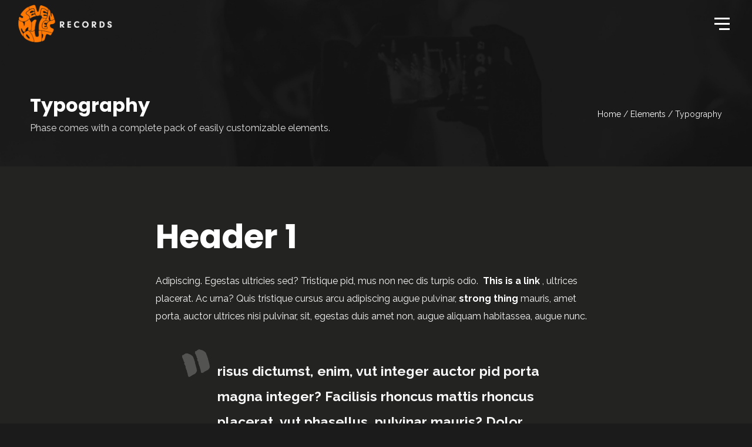

--- FILE ---
content_type: text/html; charset=UTF-8
request_url: https://sevenmilesoutrecords.co.uk/elements/typography/
body_size: 24699
content:
<!DOCTYPE html>
<html lang="en-GB" itemscope itemtype="http://schema.org/WebPage">
<head>
	<meta charset="UTF-8">
	<meta name="viewport" content="width=device-width, initial-scale=1">
	<link rel="profile" href="http://gmpg.org/xfn/11">

	<meta name='robots' content='index, follow, max-image-preview:large, max-snippet:-1, max-video-preview:-1' />

            <script data-no-defer="1" data-ezscrex="false" data-cfasync="false" data-pagespeed-no-defer data-cookieconsent="ignore">
                var ctPublicFunctions = {"_ajax_nonce":"28cab4ab46","_rest_nonce":"f362c47e87","_ajax_url":"\/wp-admin\/admin-ajax.php","_rest_url":"https:\/\/sevenmilesoutrecords.co.uk\/wp-json\/","data__cookies_type":"native","data__ajax_type":"rest","data__bot_detector_enabled":0,"data__frontend_data_log_enabled":1,"cookiePrefix":"","wprocket_detected":false,"host_url":"sevenmilesoutrecords.co.uk","text__ee_click_to_select":"Click to select the whole data","text__ee_original_email":"The complete one is","text__ee_got_it":"Got it","text__ee_blocked":"Blocked","text__ee_cannot_connect":"Cannot connect","text__ee_cannot_decode":"Can not decode email. Unknown reason","text__ee_email_decoder":"CleanTalk email decoder","text__ee_wait_for_decoding":"The magic is on the way!","text__ee_decoding_process":"Please wait a few seconds while we decode the contact data."}
            </script>
        
            <script data-no-defer="1" data-ezscrex="false" data-cfasync="false" data-pagespeed-no-defer data-cookieconsent="ignore">
                var ctPublic = {"_ajax_nonce":"28cab4ab46","settings__forms__check_internal":"0","settings__forms__check_external":"0","settings__forms__force_protection":0,"settings__forms__search_test":"1","settings__forms__wc_add_to_cart":0,"settings__data__bot_detector_enabled":0,"settings__sfw__anti_crawler":"1","blog_home":"https:\/\/sevenmilesoutrecords.co.uk\/","pixel__setting":"0","pixel__enabled":false,"pixel__url":null,"data__email_check_before_post":1,"data__email_check_exist_post":0,"data__cookies_type":"native","data__key_is_ok":false,"data__visible_fields_required":true,"wl_brandname":"Anti-Spam by CleanTalk","wl_brandname_short":"CleanTalk","ct_checkjs_key":671513148,"emailEncoderPassKey":"7d1dc40158cf591d103c53e2abc5e81e","bot_detector_forms_excluded":"W10=","advancedCacheExists":false,"varnishCacheExists":false,"wc_ajax_add_to_cart":true}
            </script>
        
	<!-- This site is optimized with the Yoast SEO plugin v26.7 - https://yoast.com/wordpress/plugins/seo/ -->
	<title>Typography - Seven Miles Out Records</title>
	<link rel="canonical" href="https://sevenmilesoutrecords.co.uk/elements/typography/" />
	<meta property="og:locale" content="en_GB" />
	<meta property="og:type" content="article" />
	<meta property="og:title" content="Typography - Seven Miles Out Records" />
	<meta property="og:url" content="https://sevenmilesoutrecords.co.uk/elements/typography/" />
	<meta property="og:site_name" content="Seven Miles Out Records" />
	<meta property="article:publisher" content="http://facebook.com/sevenmilesoutrecords" />
	<meta name="twitter:card" content="summary_large_image" />
	<meta name="twitter:site" content="@SevenMilesOut" />
	<meta name="twitter:label1" content="Estimated reading time" />
	<meta name="twitter:data1" content="2 minutes" />
	<script type="application/ld+json" class="yoast-schema-graph">{"@context":"https://schema.org","@graph":[{"@type":"WebPage","@id":"https://sevenmilesoutrecords.co.uk/elements/typography/","url":"https://sevenmilesoutrecords.co.uk/elements/typography/","name":"Typography - Seven Miles Out Records","isPartOf":{"@id":"https://sevenmilesoutrecords.co.uk/#website"},"datePublished":"2017-08-26T20:36:51+00:00","breadcrumb":{"@id":"https://sevenmilesoutrecords.co.uk/elements/typography/#breadcrumb"},"inLanguage":"en-GB","potentialAction":[{"@type":"ReadAction","target":["https://sevenmilesoutrecords.co.uk/elements/typography/"]}]},{"@type":"BreadcrumbList","@id":"https://sevenmilesoutrecords.co.uk/elements/typography/#breadcrumb","itemListElement":[{"@type":"ListItem","position":1,"name":"Home","item":"https://sevenmilesoutrecords.co.uk/"},{"@type":"ListItem","position":2,"name":"Elements","item":"https://sevenmilesoutrecords.co.uk/elements/"},{"@type":"ListItem","position":3,"name":"Typography"}]},{"@type":"WebSite","@id":"https://sevenmilesoutrecords.co.uk/#website","url":"https://sevenmilesoutrecords.co.uk/","name":"Seven Miles Out Records","description":"Made in Stockport","publisher":{"@id":"https://sevenmilesoutrecords.co.uk/#organization"},"potentialAction":[{"@type":"SearchAction","target":{"@type":"EntryPoint","urlTemplate":"https://sevenmilesoutrecords.co.uk/?s={search_term_string}"},"query-input":{"@type":"PropertyValueSpecification","valueRequired":true,"valueName":"search_term_string"}}],"inLanguage":"en-GB"},{"@type":"Organization","@id":"https://sevenmilesoutrecords.co.uk/#organization","name":"Seven Miles Out Records","url":"https://sevenmilesoutrecords.co.uk/","logo":{"@type":"ImageObject","inLanguage":"en-GB","@id":"https://sevenmilesoutrecords.co.uk/#/schema/logo/image/","url":"https://sevenmilesoutrecords.co.uk/wp-content/uploads/2018/11/SMO-Records-Logo-Orange-Small-Trans-1.png","contentUrl":"https://sevenmilesoutrecords.co.uk/wp-content/uploads/2018/11/SMO-Records-Logo-Orange-Small-Trans-1.png","width":400,"height":409,"caption":"Seven Miles Out Records"},"image":{"@id":"https://sevenmilesoutrecords.co.uk/#/schema/logo/image/"},"sameAs":["http://facebook.com/sevenmilesoutrecords","https://x.com/SevenMilesOut","https://www.instagram.com/sevenmilesoutrecords/"]}]}</script>
	<!-- / Yoast SEO plugin. -->


<link rel='dns-prefetch' href='//fonts.googleapis.com' />
<link href='https://fonts.gstatic.com' crossorigin rel='preconnect' />
<link rel="alternate" type="application/rss+xml" title="Seven Miles Out Records &raquo; Feed" href="https://sevenmilesoutrecords.co.uk/feed/" />
<link rel="alternate" type="application/rss+xml" title="Seven Miles Out Records &raquo; Comments Feed" href="https://sevenmilesoutrecords.co.uk/comments/feed/" />
<link rel="alternate" title="oEmbed (JSON)" type="application/json+oembed" href="https://sevenmilesoutrecords.co.uk/wp-json/oembed/1.0/embed?url=https%3A%2F%2Fsevenmilesoutrecords.co.uk%2Felements%2Ftypography%2F" />
<link rel="alternate" title="oEmbed (XML)" type="text/xml+oembed" href="https://sevenmilesoutrecords.co.uk/wp-json/oembed/1.0/embed?url=https%3A%2F%2Fsevenmilesoutrecords.co.uk%2Felements%2Ftypography%2F&#038;format=xml" />
<style id='wp-img-auto-sizes-contain-inline-css' type='text/css'>
img:is([sizes=auto i],[sizes^="auto," i]){contain-intrinsic-size:3000px 1500px}
/*# sourceURL=wp-img-auto-sizes-contain-inline-css */
</style>
<link rel='stylesheet' id='mediaelement-css' href='https://sevenmilesoutrecords.co.uk/wp-includes/js/mediaelement/mediaelementplayer-legacy.min.css?ver=4.2.17' type='text/css' media='all' />
<link rel='stylesheet' id='wp-mediaelement-css' href='https://sevenmilesoutrecords.co.uk/wp-includes/js/mediaelement/wp-mediaelement.min.css?ver=6.9' type='text/css' media='all' />
<link rel='stylesheet' id='dashicons-css' href='https://sevenmilesoutrecords.co.uk/wp-includes/css/dashicons.min.css?ver=6.9' type='text/css' media='all' />
<link rel='stylesheet' id='wpm-css' href='https://sevenmilesoutrecords.co.uk/wp-content/plugins/wolf-playlist-manager/assets/css/wpm.min.css?ver=1.2.3' type='text/css' media='all' />
<style id='wp-emoji-styles-inline-css' type='text/css'>

	img.wp-smiley, img.emoji {
		display: inline !important;
		border: none !important;
		box-shadow: none !important;
		height: 1em !important;
		width: 1em !important;
		margin: 0 0.07em !important;
		vertical-align: -0.1em !important;
		background: none !important;
		padding: 0 !important;
	}
/*# sourceURL=wp-emoji-styles-inline-css */
</style>
<style id='wp-block-library-inline-css' type='text/css'>
:root{--wp-block-synced-color:#7a00df;--wp-block-synced-color--rgb:122,0,223;--wp-bound-block-color:var(--wp-block-synced-color);--wp-editor-canvas-background:#ddd;--wp-admin-theme-color:#007cba;--wp-admin-theme-color--rgb:0,124,186;--wp-admin-theme-color-darker-10:#006ba1;--wp-admin-theme-color-darker-10--rgb:0,107,160.5;--wp-admin-theme-color-darker-20:#005a87;--wp-admin-theme-color-darker-20--rgb:0,90,135;--wp-admin-border-width-focus:2px}@media (min-resolution:192dpi){:root{--wp-admin-border-width-focus:1.5px}}.wp-element-button{cursor:pointer}:root .has-very-light-gray-background-color{background-color:#eee}:root .has-very-dark-gray-background-color{background-color:#313131}:root .has-very-light-gray-color{color:#eee}:root .has-very-dark-gray-color{color:#313131}:root .has-vivid-green-cyan-to-vivid-cyan-blue-gradient-background{background:linear-gradient(135deg,#00d084,#0693e3)}:root .has-purple-crush-gradient-background{background:linear-gradient(135deg,#34e2e4,#4721fb 50%,#ab1dfe)}:root .has-hazy-dawn-gradient-background{background:linear-gradient(135deg,#faaca8,#dad0ec)}:root .has-subdued-olive-gradient-background{background:linear-gradient(135deg,#fafae1,#67a671)}:root .has-atomic-cream-gradient-background{background:linear-gradient(135deg,#fdd79a,#004a59)}:root .has-nightshade-gradient-background{background:linear-gradient(135deg,#330968,#31cdcf)}:root .has-midnight-gradient-background{background:linear-gradient(135deg,#020381,#2874fc)}:root{--wp--preset--font-size--normal:16px;--wp--preset--font-size--huge:42px}.has-regular-font-size{font-size:1em}.has-larger-font-size{font-size:2.625em}.has-normal-font-size{font-size:var(--wp--preset--font-size--normal)}.has-huge-font-size{font-size:var(--wp--preset--font-size--huge)}.has-text-align-center{text-align:center}.has-text-align-left{text-align:left}.has-text-align-right{text-align:right}.has-fit-text{white-space:nowrap!important}#end-resizable-editor-section{display:none}.aligncenter{clear:both}.items-justified-left{justify-content:flex-start}.items-justified-center{justify-content:center}.items-justified-right{justify-content:flex-end}.items-justified-space-between{justify-content:space-between}.screen-reader-text{border:0;clip-path:inset(50%);height:1px;margin:-1px;overflow:hidden;padding:0;position:absolute;width:1px;word-wrap:normal!important}.screen-reader-text:focus{background-color:#ddd;clip-path:none;color:#444;display:block;font-size:1em;height:auto;left:5px;line-height:normal;padding:15px 23px 14px;text-decoration:none;top:5px;width:auto;z-index:100000}html :where(.has-border-color){border-style:solid}html :where([style*=border-top-color]){border-top-style:solid}html :where([style*=border-right-color]){border-right-style:solid}html :where([style*=border-bottom-color]){border-bottom-style:solid}html :where([style*=border-left-color]){border-left-style:solid}html :where([style*=border-width]){border-style:solid}html :where([style*=border-top-width]){border-top-style:solid}html :where([style*=border-right-width]){border-right-style:solid}html :where([style*=border-bottom-width]){border-bottom-style:solid}html :where([style*=border-left-width]){border-left-style:solid}html :where(img[class*=wp-image-]){height:auto;max-width:100%}:where(figure){margin:0 0 1em}html :where(.is-position-sticky){--wp-admin--admin-bar--position-offset:var(--wp-admin--admin-bar--height,0px)}@media screen and (max-width:600px){html :where(.is-position-sticky){--wp-admin--admin-bar--position-offset:0px}}

/*# sourceURL=wp-block-library-inline-css */
</style><link rel='stylesheet' id='wc-blocks-style-css' href='https://sevenmilesoutrecords.co.uk/wp-content/plugins/woocommerce/assets/client/blocks/wc-blocks.css?ver=wc-10.4.3' type='text/css' media='all' />
<style id='global-styles-inline-css' type='text/css'>
:root{--wp--preset--aspect-ratio--square: 1;--wp--preset--aspect-ratio--4-3: 4/3;--wp--preset--aspect-ratio--3-4: 3/4;--wp--preset--aspect-ratio--3-2: 3/2;--wp--preset--aspect-ratio--2-3: 2/3;--wp--preset--aspect-ratio--16-9: 16/9;--wp--preset--aspect-ratio--9-16: 9/16;--wp--preset--color--black: #000000;--wp--preset--color--cyan-bluish-gray: #abb8c3;--wp--preset--color--white: #ffffff;--wp--preset--color--pale-pink: #f78da7;--wp--preset--color--vivid-red: #cf2e2e;--wp--preset--color--luminous-vivid-orange: #ff6900;--wp--preset--color--luminous-vivid-amber: #fcb900;--wp--preset--color--light-green-cyan: #7bdcb5;--wp--preset--color--vivid-green-cyan: #00d084;--wp--preset--color--pale-cyan-blue: #8ed1fc;--wp--preset--color--vivid-cyan-blue: #0693e3;--wp--preset--color--vivid-purple: #9b51e0;--wp--preset--gradient--vivid-cyan-blue-to-vivid-purple: linear-gradient(135deg,rgb(6,147,227) 0%,rgb(155,81,224) 100%);--wp--preset--gradient--light-green-cyan-to-vivid-green-cyan: linear-gradient(135deg,rgb(122,220,180) 0%,rgb(0,208,130) 100%);--wp--preset--gradient--luminous-vivid-amber-to-luminous-vivid-orange: linear-gradient(135deg,rgb(252,185,0) 0%,rgb(255,105,0) 100%);--wp--preset--gradient--luminous-vivid-orange-to-vivid-red: linear-gradient(135deg,rgb(255,105,0) 0%,rgb(207,46,46) 100%);--wp--preset--gradient--very-light-gray-to-cyan-bluish-gray: linear-gradient(135deg,rgb(238,238,238) 0%,rgb(169,184,195) 100%);--wp--preset--gradient--cool-to-warm-spectrum: linear-gradient(135deg,rgb(74,234,220) 0%,rgb(151,120,209) 20%,rgb(207,42,186) 40%,rgb(238,44,130) 60%,rgb(251,105,98) 80%,rgb(254,248,76) 100%);--wp--preset--gradient--blush-light-purple: linear-gradient(135deg,rgb(255,206,236) 0%,rgb(152,150,240) 100%);--wp--preset--gradient--blush-bordeaux: linear-gradient(135deg,rgb(254,205,165) 0%,rgb(254,45,45) 50%,rgb(107,0,62) 100%);--wp--preset--gradient--luminous-dusk: linear-gradient(135deg,rgb(255,203,112) 0%,rgb(199,81,192) 50%,rgb(65,88,208) 100%);--wp--preset--gradient--pale-ocean: linear-gradient(135deg,rgb(255,245,203) 0%,rgb(182,227,212) 50%,rgb(51,167,181) 100%);--wp--preset--gradient--electric-grass: linear-gradient(135deg,rgb(202,248,128) 0%,rgb(113,206,126) 100%);--wp--preset--gradient--midnight: linear-gradient(135deg,rgb(2,3,129) 0%,rgb(40,116,252) 100%);--wp--preset--font-size--small: 13px;--wp--preset--font-size--medium: 20px;--wp--preset--font-size--large: 36px;--wp--preset--font-size--x-large: 42px;--wp--preset--font-family--inter: "Inter", sans-serif;--wp--preset--font-family--cardo: Cardo;--wp--preset--spacing--20: 0.44rem;--wp--preset--spacing--30: 0.67rem;--wp--preset--spacing--40: 1rem;--wp--preset--spacing--50: 1.5rem;--wp--preset--spacing--60: 2.25rem;--wp--preset--spacing--70: 3.38rem;--wp--preset--spacing--80: 5.06rem;--wp--preset--shadow--natural: 6px 6px 9px rgba(0, 0, 0, 0.2);--wp--preset--shadow--deep: 12px 12px 50px rgba(0, 0, 0, 0.4);--wp--preset--shadow--sharp: 6px 6px 0px rgba(0, 0, 0, 0.2);--wp--preset--shadow--outlined: 6px 6px 0px -3px rgb(255, 255, 255), 6px 6px rgb(0, 0, 0);--wp--preset--shadow--crisp: 6px 6px 0px rgb(0, 0, 0);}:where(.is-layout-flex){gap: 0.5em;}:where(.is-layout-grid){gap: 0.5em;}body .is-layout-flex{display: flex;}.is-layout-flex{flex-wrap: wrap;align-items: center;}.is-layout-flex > :is(*, div){margin: 0;}body .is-layout-grid{display: grid;}.is-layout-grid > :is(*, div){margin: 0;}:where(.wp-block-columns.is-layout-flex){gap: 2em;}:where(.wp-block-columns.is-layout-grid){gap: 2em;}:where(.wp-block-post-template.is-layout-flex){gap: 1.25em;}:where(.wp-block-post-template.is-layout-grid){gap: 1.25em;}.has-black-color{color: var(--wp--preset--color--black) !important;}.has-cyan-bluish-gray-color{color: var(--wp--preset--color--cyan-bluish-gray) !important;}.has-white-color{color: var(--wp--preset--color--white) !important;}.has-pale-pink-color{color: var(--wp--preset--color--pale-pink) !important;}.has-vivid-red-color{color: var(--wp--preset--color--vivid-red) !important;}.has-luminous-vivid-orange-color{color: var(--wp--preset--color--luminous-vivid-orange) !important;}.has-luminous-vivid-amber-color{color: var(--wp--preset--color--luminous-vivid-amber) !important;}.has-light-green-cyan-color{color: var(--wp--preset--color--light-green-cyan) !important;}.has-vivid-green-cyan-color{color: var(--wp--preset--color--vivid-green-cyan) !important;}.has-pale-cyan-blue-color{color: var(--wp--preset--color--pale-cyan-blue) !important;}.has-vivid-cyan-blue-color{color: var(--wp--preset--color--vivid-cyan-blue) !important;}.has-vivid-purple-color{color: var(--wp--preset--color--vivid-purple) !important;}.has-black-background-color{background-color: var(--wp--preset--color--black) !important;}.has-cyan-bluish-gray-background-color{background-color: var(--wp--preset--color--cyan-bluish-gray) !important;}.has-white-background-color{background-color: var(--wp--preset--color--white) !important;}.has-pale-pink-background-color{background-color: var(--wp--preset--color--pale-pink) !important;}.has-vivid-red-background-color{background-color: var(--wp--preset--color--vivid-red) !important;}.has-luminous-vivid-orange-background-color{background-color: var(--wp--preset--color--luminous-vivid-orange) !important;}.has-luminous-vivid-amber-background-color{background-color: var(--wp--preset--color--luminous-vivid-amber) !important;}.has-light-green-cyan-background-color{background-color: var(--wp--preset--color--light-green-cyan) !important;}.has-vivid-green-cyan-background-color{background-color: var(--wp--preset--color--vivid-green-cyan) !important;}.has-pale-cyan-blue-background-color{background-color: var(--wp--preset--color--pale-cyan-blue) !important;}.has-vivid-cyan-blue-background-color{background-color: var(--wp--preset--color--vivid-cyan-blue) !important;}.has-vivid-purple-background-color{background-color: var(--wp--preset--color--vivid-purple) !important;}.has-black-border-color{border-color: var(--wp--preset--color--black) !important;}.has-cyan-bluish-gray-border-color{border-color: var(--wp--preset--color--cyan-bluish-gray) !important;}.has-white-border-color{border-color: var(--wp--preset--color--white) !important;}.has-pale-pink-border-color{border-color: var(--wp--preset--color--pale-pink) !important;}.has-vivid-red-border-color{border-color: var(--wp--preset--color--vivid-red) !important;}.has-luminous-vivid-orange-border-color{border-color: var(--wp--preset--color--luminous-vivid-orange) !important;}.has-luminous-vivid-amber-border-color{border-color: var(--wp--preset--color--luminous-vivid-amber) !important;}.has-light-green-cyan-border-color{border-color: var(--wp--preset--color--light-green-cyan) !important;}.has-vivid-green-cyan-border-color{border-color: var(--wp--preset--color--vivid-green-cyan) !important;}.has-pale-cyan-blue-border-color{border-color: var(--wp--preset--color--pale-cyan-blue) !important;}.has-vivid-cyan-blue-border-color{border-color: var(--wp--preset--color--vivid-cyan-blue) !important;}.has-vivid-purple-border-color{border-color: var(--wp--preset--color--vivid-purple) !important;}.has-vivid-cyan-blue-to-vivid-purple-gradient-background{background: var(--wp--preset--gradient--vivid-cyan-blue-to-vivid-purple) !important;}.has-light-green-cyan-to-vivid-green-cyan-gradient-background{background: var(--wp--preset--gradient--light-green-cyan-to-vivid-green-cyan) !important;}.has-luminous-vivid-amber-to-luminous-vivid-orange-gradient-background{background: var(--wp--preset--gradient--luminous-vivid-amber-to-luminous-vivid-orange) !important;}.has-luminous-vivid-orange-to-vivid-red-gradient-background{background: var(--wp--preset--gradient--luminous-vivid-orange-to-vivid-red) !important;}.has-very-light-gray-to-cyan-bluish-gray-gradient-background{background: var(--wp--preset--gradient--very-light-gray-to-cyan-bluish-gray) !important;}.has-cool-to-warm-spectrum-gradient-background{background: var(--wp--preset--gradient--cool-to-warm-spectrum) !important;}.has-blush-light-purple-gradient-background{background: var(--wp--preset--gradient--blush-light-purple) !important;}.has-blush-bordeaux-gradient-background{background: var(--wp--preset--gradient--blush-bordeaux) !important;}.has-luminous-dusk-gradient-background{background: var(--wp--preset--gradient--luminous-dusk) !important;}.has-pale-ocean-gradient-background{background: var(--wp--preset--gradient--pale-ocean) !important;}.has-electric-grass-gradient-background{background: var(--wp--preset--gradient--electric-grass) !important;}.has-midnight-gradient-background{background: var(--wp--preset--gradient--midnight) !important;}.has-small-font-size{font-size: var(--wp--preset--font-size--small) !important;}.has-medium-font-size{font-size: var(--wp--preset--font-size--medium) !important;}.has-large-font-size{font-size: var(--wp--preset--font-size--large) !important;}.has-x-large-font-size{font-size: var(--wp--preset--font-size--x-large) !important;}
/*# sourceURL=global-styles-inline-css */
</style>

<style id='classic-theme-styles-inline-css' type='text/css'>
/*! This file is auto-generated */
.wp-block-button__link{color:#fff;background-color:#32373c;border-radius:9999px;box-shadow:none;text-decoration:none;padding:calc(.667em + 2px) calc(1.333em + 2px);font-size:1.125em}.wp-block-file__button{background:#32373c;color:#fff;text-decoration:none}
/*# sourceURL=/wp-includes/css/classic-themes.min.css */
</style>
<link rel='stylesheet' id='cleantalk-public-css-css' href='https://sevenmilesoutrecords.co.uk/wp-content/plugins/cleantalk-spam-protect/css/cleantalk-public.min.css?ver=6.70.1_1766194433' type='text/css' media='all' />
<link rel='stylesheet' id='cleantalk-email-decoder-css-css' href='https://sevenmilesoutrecords.co.uk/wp-content/plugins/cleantalk-spam-protect/css/cleantalk-email-decoder.min.css?ver=6.70.1_1766194433' type='text/css' media='all' />
<link rel='stylesheet' id='contact-form-7-css' href='https://sevenmilesoutrecords.co.uk/wp-content/plugins/contact-form-7/includes/css/styles.css?ver=6.1.4' type='text/css' media='all' />
<link rel='stylesheet' id='rs-plugin-settings-css' href='https://sevenmilesoutrecords.co.uk/wp-content/plugins/revslider/public/assets/css/settings.css?ver=5.4.8' type='text/css' media='all' />
<style id='rs-plugin-settings-inline-css' type='text/css'>
#rs-demo-id {}
/*# sourceURL=rs-plugin-settings-inline-css */
</style>
<link rel='stylesheet' id='wolf-custom-post-meta-css' href='https://sevenmilesoutrecords.co.uk/wp-content/plugins/wolf-custom-post-meta/assets/css/wcpm.min.css?ver=1.0.1' type='text/css' media='all' />
<link rel='stylesheet' id='wolf-gram-css' href='https://sevenmilesoutrecords.co.uk/wp-content/plugins/wolf-gram/assets/css/instagram.min.css?ver=1.5.6' type='text/css' media='all' />
<link rel='stylesheet' id='swipebox-css' href='https://sevenmilesoutrecords.co.uk/wp-content/plugins/wolf-gram/assets/swipebox/swipebox.min.css?ver=1.3.0' type='text/css' media='all' />
<link rel='stylesheet' id='wolf-twitter-css' href='https://sevenmilesoutrecords.co.uk/wp-content/plugins/wolf-twitter/assets/css/twitter.min.css?ver=3.0.4.2' type='text/css' media='all' />
<link rel='stylesheet' id='flexslider-css' href='https://sevenmilesoutrecords.co.uk/wp-content/plugins/js_composer/assets/lib/bower/flexslider/flexslider.min.css?ver=5.5.5' type='text/css' media='all' />
<link rel='stylesheet' id='flickity-css' href='https://sevenmilesoutrecords.co.uk/wp-content/plugins/wolf-visual-composer/assets/css/lib/flickity.min.css?ver=2.0.5' type='text/css' media='all' />
<link rel='stylesheet' id='lity-css' href='https://sevenmilesoutrecords.co.uk/wp-content/plugins/wolf-visual-composer/assets/css/lib/lity.min.css?ver=2.2.2' type='text/css' media='all' />
<link rel='stylesheet' id='wvc-styles-css' href='https://sevenmilesoutrecords.co.uk/wp-content/plugins/wolf-visual-composer/assets/css/wvc.min.css?ver=2.7.7' type='text/css' media='all' />
<style id='wvc-styles-inline-css' type='text/css'>
 .wvc-background-color-black{ background-color:#000000; } .wvc-border-color-black{ border-color:#000000; } .wvc-button-background-color-black{ background-color:#000000; color:#000000; border-color:#000000; } .wvc-button-background-color-black .wvc-button-background-fill{ box-shadow:0 0 0 0 #000000; background-color:#000000; } .wvc-icon-color-black{ color:#000000; } .wvc-svg-icon-color-black svg *{ stroke:#000000!important; } .wvc-icon-background-color-black{ box-shadow:0 0 0 0 #000000; background-color:#000000; color:#000000; border-color:#000000; } .wvc-icon-background-color-black .wvc-icon-background-fill{ box-shadow:0 0 0 0 #000000; background-color:#000000; } .wvc-text-color-black{ color:#000000!important; } .wvc-background-color-lightergrey{ background-color:#f7f7f7; } .wvc-border-color-lightergrey{ border-color:#f7f7f7; } .wvc-button-background-color-lightergrey{ background-color:#f7f7f7; color:#f7f7f7; border-color:#f7f7f7; } .wvc-button-background-color-lightergrey .wvc-button-background-fill{ box-shadow:0 0 0 0 #f7f7f7; background-color:#f7f7f7; } .wvc-icon-color-lightergrey{ color:#f7f7f7; } .wvc-svg-icon-color-lightergrey svg *{ stroke:#f7f7f7!important; } .wvc-icon-background-color-lightergrey{ box-shadow:0 0 0 0 #f7f7f7; background-color:#f7f7f7; color:#f7f7f7; border-color:#f7f7f7; } .wvc-icon-background-color-lightergrey .wvc-icon-background-fill{ box-shadow:0 0 0 0 #f7f7f7; background-color:#f7f7f7; } .wvc-text-color-lightergrey{ color:#f7f7f7!important; } .wvc-background-color-darkgrey{ background-color:#444444; } .wvc-border-color-darkgrey{ border-color:#444444; } .wvc-button-background-color-darkgrey{ background-color:#444444; color:#444444; border-color:#444444; } .wvc-button-background-color-darkgrey .wvc-button-background-fill{ box-shadow:0 0 0 0 #444444; background-color:#444444; } .wvc-icon-color-darkgrey{ color:#444444; } .wvc-svg-icon-color-darkgrey svg *{ stroke:#444444!important; } .wvc-icon-background-color-darkgrey{ box-shadow:0 0 0 0 #444444; background-color:#444444; color:#444444; border-color:#444444; } .wvc-icon-background-color-darkgrey .wvc-icon-background-fill{ box-shadow:0 0 0 0 #444444; background-color:#444444; } .wvc-text-color-darkgrey{ color:#444444!important; } .wvc-background-color-white{ background-color:#ffffff; } .wvc-border-color-white{ border-color:#ffffff; } .wvc-button-background-color-white{ background-color:#ffffff; color:#ffffff; border-color:#ffffff; } .wvc-button-background-color-white .wvc-button-background-fill{ box-shadow:0 0 0 0 #ffffff; background-color:#ffffff; } .wvc-icon-color-white{ color:#ffffff; } .wvc-svg-icon-color-white svg *{ stroke:#ffffff!important; } .wvc-icon-background-color-white{ box-shadow:0 0 0 0 #ffffff; background-color:#ffffff; color:#ffffff; border-color:#ffffff; } .wvc-icon-background-color-white .wvc-icon-background-fill{ box-shadow:0 0 0 0 #ffffff; background-color:#ffffff; } .wvc-text-color-white{ color:#ffffff!important; } .wvc-background-color-orange{ background-color:#F7BE68; } .wvc-border-color-orange{ border-color:#F7BE68; } .wvc-button-background-color-orange{ background-color:#F7BE68; color:#F7BE68; border-color:#F7BE68; } .wvc-button-background-color-orange .wvc-button-background-fill{ box-shadow:0 0 0 0 #F7BE68; background-color:#F7BE68; } .wvc-icon-color-orange{ color:#F7BE68; } .wvc-svg-icon-color-orange svg *{ stroke:#F7BE68!important; } .wvc-icon-background-color-orange{ box-shadow:0 0 0 0 #F7BE68; background-color:#F7BE68; color:#F7BE68; border-color:#F7BE68; } .wvc-icon-background-color-orange .wvc-icon-background-fill{ box-shadow:0 0 0 0 #F7BE68; background-color:#F7BE68; } .wvc-text-color-orange{ color:#F7BE68!important; } .wvc-background-color-green{ background-color:#6DAB3C; } .wvc-border-color-green{ border-color:#6DAB3C; } .wvc-button-background-color-green{ background-color:#6DAB3C; color:#6DAB3C; border-color:#6DAB3C; } .wvc-button-background-color-green .wvc-button-background-fill{ box-shadow:0 0 0 0 #6DAB3C; background-color:#6DAB3C; } .wvc-icon-color-green{ color:#6DAB3C; } .wvc-svg-icon-color-green svg *{ stroke:#6DAB3C!important; } .wvc-icon-background-color-green{ box-shadow:0 0 0 0 #6DAB3C; background-color:#6DAB3C; color:#6DAB3C; border-color:#6DAB3C; } .wvc-icon-background-color-green .wvc-icon-background-fill{ box-shadow:0 0 0 0 #6DAB3C; background-color:#6DAB3C; } .wvc-text-color-green{ color:#6DAB3C!important; } .wvc-background-color-turquoise{ background-color:#49afcd; } .wvc-border-color-turquoise{ border-color:#49afcd; } .wvc-button-background-color-turquoise{ background-color:#49afcd; color:#49afcd; border-color:#49afcd; } .wvc-button-background-color-turquoise .wvc-button-background-fill{ box-shadow:0 0 0 0 #49afcd; background-color:#49afcd; } .wvc-icon-color-turquoise{ color:#49afcd; } .wvc-svg-icon-color-turquoise svg *{ stroke:#49afcd!important; } .wvc-icon-background-color-turquoise{ box-shadow:0 0 0 0 #49afcd; background-color:#49afcd; color:#49afcd; border-color:#49afcd; } .wvc-icon-background-color-turquoise .wvc-icon-background-fill{ box-shadow:0 0 0 0 #49afcd; background-color:#49afcd; } .wvc-text-color-turquoise{ color:#49afcd!important; } .wvc-background-color-violet{ background-color:#8D6DC4; } .wvc-border-color-violet{ border-color:#8D6DC4; } .wvc-button-background-color-violet{ background-color:#8D6DC4; color:#8D6DC4; border-color:#8D6DC4; } .wvc-button-background-color-violet .wvc-button-background-fill{ box-shadow:0 0 0 0 #8D6DC4; background-color:#8D6DC4; } .wvc-icon-color-violet{ color:#8D6DC4; } .wvc-svg-icon-color-violet svg *{ stroke:#8D6DC4!important; } .wvc-icon-background-color-violet{ box-shadow:0 0 0 0 #8D6DC4; background-color:#8D6DC4; color:#8D6DC4; border-color:#8D6DC4; } .wvc-icon-background-color-violet .wvc-icon-background-fill{ box-shadow:0 0 0 0 #8D6DC4; background-color:#8D6DC4; } .wvc-text-color-violet{ color:#8D6DC4!important; } .wvc-background-color-pink{ background-color:#FE6C61; } .wvc-border-color-pink{ border-color:#FE6C61; } .wvc-button-background-color-pink{ background-color:#FE6C61; color:#FE6C61; border-color:#FE6C61; } .wvc-button-background-color-pink .wvc-button-background-fill{ box-shadow:0 0 0 0 #FE6C61; background-color:#FE6C61; } .wvc-icon-color-pink{ color:#FE6C61; } .wvc-svg-icon-color-pink svg *{ stroke:#FE6C61!important; } .wvc-icon-background-color-pink{ box-shadow:0 0 0 0 #FE6C61; background-color:#FE6C61; color:#FE6C61; border-color:#FE6C61; } .wvc-icon-background-color-pink .wvc-icon-background-fill{ box-shadow:0 0 0 0 #FE6C61; background-color:#FE6C61; } .wvc-text-color-pink{ color:#FE6C61!important; } .wvc-background-color-greyblue{ background-color:#49535a; } .wvc-border-color-greyblue{ border-color:#49535a; } .wvc-button-background-color-greyblue{ background-color:#49535a; color:#49535a; border-color:#49535a; } .wvc-button-background-color-greyblue .wvc-button-background-fill{ box-shadow:0 0 0 0 #49535a; background-color:#49535a; } .wvc-icon-color-greyblue{ color:#49535a; } .wvc-svg-icon-color-greyblue svg *{ stroke:#49535a!important; } .wvc-icon-background-color-greyblue{ box-shadow:0 0 0 0 #49535a; background-color:#49535a; color:#49535a; border-color:#49535a; } .wvc-icon-background-color-greyblue .wvc-icon-background-fill{ box-shadow:0 0 0 0 #49535a; background-color:#49535a; } .wvc-text-color-greyblue{ color:#49535a!important; } .wvc-background-color-red{ background-color:#da4f49; } .wvc-border-color-red{ border-color:#da4f49; } .wvc-button-background-color-red{ background-color:#da4f49; color:#da4f49; border-color:#da4f49; } .wvc-button-background-color-red .wvc-button-background-fill{ box-shadow:0 0 0 0 #da4f49; background-color:#da4f49; } .wvc-icon-color-red{ color:#da4f49; } .wvc-svg-icon-color-red svg *{ stroke:#da4f49!important; } .wvc-icon-background-color-red{ box-shadow:0 0 0 0 #da4f49; background-color:#da4f49; color:#da4f49; border-color:#da4f49; } .wvc-icon-background-color-red .wvc-icon-background-fill{ box-shadow:0 0 0 0 #da4f49; background-color:#da4f49; } .wvc-text-color-red{ color:#da4f49!important; } .wvc-background-color-yellow{ background-color:#e6ae48; } .wvc-border-color-yellow{ border-color:#e6ae48; } .wvc-button-background-color-yellow{ background-color:#e6ae48; color:#e6ae48; border-color:#e6ae48; } .wvc-button-background-color-yellow .wvc-button-background-fill{ box-shadow:0 0 0 0 #e6ae48; background-color:#e6ae48; } .wvc-icon-color-yellow{ color:#e6ae48; } .wvc-svg-icon-color-yellow svg *{ stroke:#e6ae48!important; } .wvc-icon-background-color-yellow{ box-shadow:0 0 0 0 #e6ae48; background-color:#e6ae48; color:#e6ae48; border-color:#e6ae48; } .wvc-icon-background-color-yellow .wvc-icon-background-fill{ box-shadow:0 0 0 0 #e6ae48; background-color:#e6ae48; } .wvc-text-color-yellow{ color:#e6ae48!important; } .wvc-background-color-blue{ background-color:#75D69C; } .wvc-border-color-blue{ border-color:#75D69C; } .wvc-button-background-color-blue{ background-color:#75D69C; color:#75D69C; border-color:#75D69C; } .wvc-button-background-color-blue .wvc-button-background-fill{ box-shadow:0 0 0 0 #75D69C; background-color:#75D69C; } .wvc-icon-color-blue{ color:#75D69C; } .wvc-svg-icon-color-blue svg *{ stroke:#75D69C!important; } .wvc-icon-background-color-blue{ box-shadow:0 0 0 0 #75D69C; background-color:#75D69C; color:#75D69C; border-color:#75D69C; } .wvc-icon-background-color-blue .wvc-icon-background-fill{ box-shadow:0 0 0 0 #75D69C; background-color:#75D69C; } .wvc-text-color-blue{ color:#75D69C!important; } .wvc-background-color-peacoc{ background-color:#4CADC9; } .wvc-border-color-peacoc{ border-color:#4CADC9; } .wvc-button-background-color-peacoc{ background-color:#4CADC9; color:#4CADC9; border-color:#4CADC9; } .wvc-button-background-color-peacoc .wvc-button-background-fill{ box-shadow:0 0 0 0 #4CADC9; background-color:#4CADC9; } .wvc-icon-color-peacoc{ color:#4CADC9; } .wvc-svg-icon-color-peacoc svg *{ stroke:#4CADC9!important; } .wvc-icon-background-color-peacoc{ box-shadow:0 0 0 0 #4CADC9; background-color:#4CADC9; color:#4CADC9; border-color:#4CADC9; } .wvc-icon-background-color-peacoc .wvc-icon-background-fill{ box-shadow:0 0 0 0 #4CADC9; background-color:#4CADC9; } .wvc-text-color-peacoc{ color:#4CADC9!important; } .wvc-background-color-chino{ background-color:#CEC2AB; } .wvc-border-color-chino{ border-color:#CEC2AB; } .wvc-button-background-color-chino{ background-color:#CEC2AB; color:#CEC2AB; border-color:#CEC2AB; } .wvc-button-background-color-chino .wvc-button-background-fill{ box-shadow:0 0 0 0 #CEC2AB; background-color:#CEC2AB; } .wvc-icon-color-chino{ color:#CEC2AB; } .wvc-svg-icon-color-chino svg *{ stroke:#CEC2AB!important; } .wvc-icon-background-color-chino{ box-shadow:0 0 0 0 #CEC2AB; background-color:#CEC2AB; color:#CEC2AB; border-color:#CEC2AB; } .wvc-icon-background-color-chino .wvc-icon-background-fill{ box-shadow:0 0 0 0 #CEC2AB; background-color:#CEC2AB; } .wvc-text-color-chino{ color:#CEC2AB!important; } .wvc-background-color-mulled-wine{ background-color:#50485B; } .wvc-border-color-mulled-wine{ border-color:#50485B; } .wvc-button-background-color-mulled-wine{ background-color:#50485B; color:#50485B; border-color:#50485B; } .wvc-button-background-color-mulled-wine .wvc-button-background-fill{ box-shadow:0 0 0 0 #50485B; background-color:#50485B; } .wvc-icon-color-mulled-wine{ color:#50485B; } .wvc-svg-icon-color-mulled-wine svg *{ stroke:#50485B!important; } .wvc-icon-background-color-mulled-wine{ box-shadow:0 0 0 0 #50485B; background-color:#50485B; color:#50485B; border-color:#50485B; } .wvc-icon-background-color-mulled-wine .wvc-icon-background-fill{ box-shadow:0 0 0 0 #50485B; background-color:#50485B; } .wvc-text-color-mulled-wine{ color:#50485B!important; } .wvc-background-color-vista-blue{ background-color:#75D69C; } .wvc-border-color-vista-blue{ border-color:#75D69C; } .wvc-button-background-color-vista-blue{ background-color:#75D69C; color:#75D69C; border-color:#75D69C; } .wvc-button-background-color-vista-blue .wvc-button-background-fill{ box-shadow:0 0 0 0 #75D69C; background-color:#75D69C; } .wvc-icon-color-vista-blue{ color:#75D69C; } .wvc-svg-icon-color-vista-blue svg *{ stroke:#75D69C!important; } .wvc-icon-background-color-vista-blue{ box-shadow:0 0 0 0 #75D69C; background-color:#75D69C; color:#75D69C; border-color:#75D69C; } .wvc-icon-background-color-vista-blue .wvc-icon-background-fill{ box-shadow:0 0 0 0 #75D69C; background-color:#75D69C; } .wvc-text-color-vista-blue{ color:#75D69C!important; } .wvc-background-color-grey{ background-color:#EBEBEB; } .wvc-border-color-grey{ border-color:#EBEBEB; } .wvc-button-background-color-grey{ background-color:#EBEBEB; color:#EBEBEB; border-color:#EBEBEB; } .wvc-button-background-color-grey .wvc-button-background-fill{ box-shadow:0 0 0 0 #EBEBEB; background-color:#EBEBEB; } .wvc-icon-color-grey{ color:#EBEBEB; } .wvc-svg-icon-color-grey svg *{ stroke:#EBEBEB!important; } .wvc-icon-background-color-grey{ box-shadow:0 0 0 0 #EBEBEB; background-color:#EBEBEB; color:#EBEBEB; border-color:#EBEBEB; } .wvc-icon-background-color-grey .wvc-icon-background-fill{ box-shadow:0 0 0 0 #EBEBEB; background-color:#EBEBEB; } .wvc-text-color-grey{ color:#EBEBEB!important; } .wvc-background-color-sky{ background-color:#5AA1E3; } .wvc-border-color-sky{ border-color:#5AA1E3; } .wvc-button-background-color-sky{ background-color:#5AA1E3; color:#5AA1E3; border-color:#5AA1E3; } .wvc-button-background-color-sky .wvc-button-background-fill{ box-shadow:0 0 0 0 #5AA1E3; background-color:#5AA1E3; } .wvc-icon-color-sky{ color:#5AA1E3; } .wvc-svg-icon-color-sky svg *{ stroke:#5AA1E3!important; } .wvc-icon-background-color-sky{ box-shadow:0 0 0 0 #5AA1E3; background-color:#5AA1E3; color:#5AA1E3; border-color:#5AA1E3; } .wvc-icon-background-color-sky .wvc-icon-background-fill{ box-shadow:0 0 0 0 #5AA1E3; background-color:#5AA1E3; } .wvc-text-color-sky{ color:#5AA1E3!important; } .wvc-background-color-juicy-pink{ background-color:#F4524D; } .wvc-border-color-juicy-pink{ border-color:#F4524D; } .wvc-button-background-color-juicy-pink{ background-color:#F4524D; color:#F4524D; border-color:#F4524D; } .wvc-button-background-color-juicy-pink .wvc-button-background-fill{ box-shadow:0 0 0 0 #F4524D; background-color:#F4524D; } .wvc-icon-color-juicy-pink{ color:#F4524D; } .wvc-svg-icon-color-juicy-pink svg *{ stroke:#F4524D!important; } .wvc-icon-background-color-juicy-pink{ box-shadow:0 0 0 0 #F4524D; background-color:#F4524D; color:#F4524D; border-color:#F4524D; } .wvc-icon-background-color-juicy-pink .wvc-icon-background-fill{ box-shadow:0 0 0 0 #F4524D; background-color:#F4524D; } .wvc-text-color-juicy-pink{ color:#F4524D!important; } .wvc-background-color-sandy-brown{ background-color:#F79468; } .wvc-border-color-sandy-brown{ border-color:#F79468; } .wvc-button-background-color-sandy-brown{ background-color:#F79468; color:#F79468; border-color:#F79468; } .wvc-button-background-color-sandy-brown .wvc-button-background-fill{ box-shadow:0 0 0 0 #F79468; background-color:#F79468; } .wvc-icon-color-sandy-brown{ color:#F79468; } .wvc-svg-icon-color-sandy-brown svg *{ stroke:#F79468!important; } .wvc-icon-background-color-sandy-brown{ box-shadow:0 0 0 0 #F79468; background-color:#F79468; color:#F79468; border-color:#F79468; } .wvc-icon-background-color-sandy-brown .wvc-icon-background-fill{ box-shadow:0 0 0 0 #F79468; background-color:#F79468; } .wvc-text-color-sandy-brown{ color:#F79468!important; } .wvc-background-color-purple{ background-color:#B97EBB; } .wvc-border-color-purple{ border-color:#B97EBB; } .wvc-button-background-color-purple{ background-color:#B97EBB; color:#B97EBB; border-color:#B97EBB; } .wvc-button-background-color-purple .wvc-button-background-fill{ box-shadow:0 0 0 0 #B97EBB; background-color:#B97EBB; } .wvc-icon-color-purple{ color:#B97EBB; } .wvc-svg-icon-color-purple svg *{ stroke:#B97EBB!important; } .wvc-icon-background-color-purple{ box-shadow:0 0 0 0 #B97EBB; background-color:#B97EBB; color:#B97EBB; border-color:#B97EBB; } .wvc-icon-background-color-purple .wvc-icon-background-fill{ box-shadow:0 0 0 0 #B97EBB; background-color:#B97EBB; } .wvc-text-color-purple{ color:#B97EBB!important; } .wvc-background-color-accent{ background-color:#ff7a04; } .wvc-border-color-accent{ border-color:#ff7a04; } .wvc-button-background-color-accent{ background-color:#ff7a04; color:#ff7a04; border-color:#ff7a04; } .wvc-button-background-color-accent .wvc-button-background-fill{ box-shadow:0 0 0 0 #ff7a04; background-color:#ff7a04; } .wvc-icon-color-accent{ color:#ff7a04; } .wvc-svg-icon-color-accent svg *{ stroke:#ff7a04!important; } .wvc-icon-background-color-accent{ box-shadow:0 0 0 0 #ff7a04; background-color:#ff7a04; color:#ff7a04; border-color:#ff7a04; } .wvc-icon-background-color-accent .wvc-icon-background-fill{ box-shadow:0 0 0 0 #ff7a04; background-color:#ff7a04; } .wvc-text-color-accent{ color:#ff7a04!important; } .wvc-background-color-secondary_accent{ background-color:#ff7a04; } .wvc-border-color-secondary_accent{ border-color:#ff7a04; } .wvc-button-background-color-secondary_accent{ background-color:#ff7a04; color:#ff7a04; border-color:#ff7a04; } .wvc-button-background-color-secondary_accent .wvc-button-background-fill{ box-shadow:0 0 0 0 #ff7a04; background-color:#ff7a04; } .wvc-icon-color-secondary_accent{ color:#ff7a04; } .wvc-svg-icon-color-secondary_accent svg *{ stroke:#ff7a04!important; } .wvc-icon-background-color-secondary_accent{ box-shadow:0 0 0 0 #ff7a04; background-color:#ff7a04; color:#ff7a04; border-color:#ff7a04; } .wvc-icon-background-color-secondary_accent .wvc-icon-background-fill{ box-shadow:0 0 0 0 #ff7a04; background-color:#ff7a04; } .wvc-text-color-secondary_accent{ color:#ff7a04!important; } 
/*# sourceURL=wvc-styles-inline-css */
</style>
<style id='woocommerce-inline-inline-css' type='text/css'>
.woocommerce form .form-row .required { visibility: visible; }
/*# sourceURL=woocommerce-inline-inline-css */
</style>
<link rel='stylesheet' id='phase-google-fonts-css' href='https://fonts.googleapis.com/css?family=Oswald:400:700%7CPlayfair+Display:400:700%7CRaleway:400,700%7CPoppins:400,600,700,800,900%7CSpecial+Elite%7COpen+Sans&#038;subset=latin,latin-ext' type='text/css' media='all' />
<link rel='stylesheet' id='font-awesome-css' href='https://sevenmilesoutrecords.co.uk/wp-content/plugins/js_composer/assets/lib/bower/font-awesome/css/font-awesome.min.css?ver=5.5.5' type='text/css' media='all' />
<link rel='stylesheet' id='socicon-css' href='https://sevenmilesoutrecords.co.uk/wp-content/plugins/wolf-visual-composer/assets/css/lib/socicon/socicon.min.css?ver=3.5' type='text/css' media='all' />
<link rel='stylesheet' id='linea-icons-css' href='https://sevenmilesoutrecords.co.uk/wp-content/plugins/wolf-visual-composer/assets/css/lib/linea-icons/linea-icons.min.css?ver=1.0.0' type='text/css' media='all' />
<link rel='stylesheet' id='linearicons-css' href='https://sevenmilesoutrecords.co.uk/wp-content/plugins/wolf-visual-composer/assets/css/lib/linearicons/linearicons.min.css?ver=1.0.0' type='text/css' media='all' />
<link rel='stylesheet' id='normalize-css' href='https://sevenmilesoutrecords.co.uk/wp-content/themes/phase/assets/css/lib/normalize.min.css?ver=3.0.0' type='text/css' media='all' />
<link rel='stylesheet' id='fancybox-css' href='https://sevenmilesoutrecords.co.uk/wp-content/themes/phase/assets/css/lib/jquery.fancybox.min.css?ver=3.5.2' type='text/css' media='all' />
<link rel='stylesheet' id='phase-style-css' href='https://sevenmilesoutrecords.co.uk/wp-content/themes/phase/assets/css/main.min.css?ver=1.2.4' type='text/css' media='all' />
<style id='phase-style-inline-css' type='text/css'>
/* Color Scheme */ /* Body Background Color */ body, .frame-border{ background-color: #1B1B1B; } /* Page Background Color */ .site-header, .post-header-container, .content-inner, #logo-bar, .nav-bar, .loading-overlay, .no-hero #hero, .wvc-font-default, #topbar{ background-color: #232322; } .wvc-interactive-overlays-inner:before, .wvc-interactive-links-inner:before{ } .spinner:before, .spinner:after{ background-color: #232322; } /* Submenu color */ #site-navigation-primary-desktop .mega-menu-panel, #site-navigation-primary-desktop ul.sub-menu, #mobile-menu-panel, .mobile-menu-toggle .nav-bar, .offcanvas-menu-panel, .lateral-menu-panel, .side-panel{ background:#212121; } .menu-hover-style-border-top .nav-menu li:hover, .menu-hover-style-border-top .nav-menu li.current_page_item, .menu-hover-style-border-top .nav-menu li.current-menu-parent, .menu-hover-style-border-top .nav-menu li.current-menu-ancestor, .menu-hover-style-border-top .nav-menu li.current-menu-item, .menu-hover-style-border-top .nav-menu li.menu-link-active{ box-shadow: inset 0px 5px 0px 0px #212121; } .menu-hover-style-plain .nav-menu li:hover, .menu-hover-style-plain .nav-menu li.current_page_item, .menu-hover-style-plain .nav-menu li.current-menu-parent, .menu-hover-style-plain .nav-menu li.current-menu-ancestor, .menu-hover-style-plain .nav-menu li.current-menu-item, .menu-hover-style-plain .nav-menu li.menu-link-active{ background:#212121; } .panel-closer-overlay{ background:#212121; } .overlay-menu-panel{ background:rgba( 33,33,33, 0.95); } /* Sub menu Font Color */ .nav-menu-desktop li ul li:not(.menu-button-primary):not(.menu-button-secondary) .menu-item-text-container, .nav-menu-desktop li ul.sub-menu li:not(.menu-button-primary):not(.menu-button-secondary).menu-item-has-children > a:before, .nav-menu-desktop li ul li.not-linked > a:first-child .menu-item-text-container, .mobile-menu-toggle .nav-bar .hamburger-icon .line{ color: #ffffff; } .nav-menu-vertical li a, .nav-menu-mobile li a, .nav-menu-vertical li.menu-item-has-children:before, .nav-menu-vertical li.page_item_has_children:before, .nav-menu-vertical li.active:before, .nav-menu-mobile li.menu-item-has-children:before, .nav-menu-mobile li.page_item_has_children:before, .nav-menu-mobile li.active:before{ color: #ffffff!important; } .nav-menu-desktop li ul.sub-menu li.menu-item-has-children > a:before{ color: #ffffff; } body.wolf.mobile-menu-toggle .hamburger-icon .line, body.wolf.overlay-menu-toggle.menu-style-transparent .hamburger-icon .line, body.wolf.overlay-menu-toggle.menu-style-semi-transparent-white .hamburger-icon .line, body.wolf.overlay-menu-toggle.menu-style-semi-transparent-black .hamburger-icon .line, body.wolf.offcanvas-menu-toggle.menu-style-transparent .hamburger-icon .line, body.wolf.offcanvas-menu-toggle.menu-style-semi-transparent-white .hamburger-icon .line, body.wolf.offcanvas-menu-toggle.menu-style-semi-transparent-black .hamburger-icon .line, body.wolf.side-panel-toggle.menu-style-transparent .hamburger-icon .line, body.wolf.side-panel-toggle.menu-style-semi-transparent-white .hamburger-icon .line, body.wolf.side-panel-toggle.menu-style-semi-transparent-black .hamburger-icon .line { background-color: #ffffff !important; } .overlay-menu-toggle .nav-bar, .overlay-menu-toggle .nav-bar a, .overlay-menu-toggle .nav-bar strong { color: #ffffff !important; } .overlay-menu-toggle.menu-style-transparent.hero-font-light a, .overlay-menu-toggle.menu-style-semi-transparent-black.hero-font-light a, .overlay-menu-toggle.menu-style-semi-transparent-white.hero-font-light a, .menu-layout-overlay.desktop .overlay-menu-panel a, .menu-layout-lateral.desktop .lateral-menu-panel a, .lateral-menu-panel-inner, .lateral-menu-panel-inner a{ color: #ffffff; } .mobile-menu-toggle.menu-style-transparent.hero-font-light .logo-svg *, .overlay-menu-toggle.menu-style-transparent.hero-font-light .logo-svg *, .overlay-menu-toggle.menu-style-semi-transparent-black.hero-font-light .logo-svg *, .overlay-menu-toggle.menu-style-semi-transparent-white.hero-font-light .logo-svg *, .menu-layout-overlay.desktop .overlay-menu-panel .logo-svg *, .menu-layout-lateral.desktop .lateral-menu-panel .logo-svg *, .lateral-menu-panel-inner .logo-svg *{ fill:#ffffff!important; } .cart-panel, .cart-panel a, .cart-panel strong, .cart-panel b{ color: #ffffff!important; } /* Accent Color */ .accent{ color:#ff7a04; } #phase-loading-point{ color:#ff7a04; } .wvc-single-image-overlay-title span:after{ color:#ff7a04; } .link, p:not(.attachment) > a:not(.no-link-style):not(.button):not(.button-download):not(.added_to_cart):not(.button-secondary):not(.menu-link):not(.filter-link):not(.entry-link):not(.more-link):not(.wvc-image-inner):not(.wvc-button):not(.wvc-bigtext-link):not(.wvc-fittext-link):not(.ui-tabs-anchor):not(.wvc-icon-title-link):not(.wvc-icon-link):not(.wvc-social-icon-link):not(.wvc-team-member-social):not(.wolf-tweet-link):not(.author-link):not(.gallery-quickview):hover{ color:#ff7a04; border-color:#ff7a04; } .link:after, p:not(.attachment) > a:not(.no-link-style):not(.button):not(.button-download):not(.added_to_cart):not(.button-secondary):not(.menu-link):not(.filter-link):not(.entry-link):not(.more-link):not(.wvc-image-inner):not(.wvc-button):not(.wvc-bigtext-link):not(.wvc-fittext-link):not(.ui-tabs-anchor):not(.wvc-icon-title-link):not(.wvc-icon-link):not(.wvc-social-icon-link):not(.wvc-team-member-social):not(.wolf-tweet-link):not(.author-link):not(.gallery-quickview):after{ background-color:#ff7a04!important; } .wolf-bigtweet-content a{ color:#ff7a04!important; } .nav-menu li.sale .menu-item-text-container:before, .nav-menu-mobile li.sale .menu-item-text-container:before{ background:#ff7a04!important; } .nav-menu-desktop li ul.sub-menu li:not(.menu-button-primary):not(.menu-button-secondary) a:hover .menu-item-inner .menu-item-text-container, .nav-menu-desktop li ul.sub-menu li:not(.menu-button-primary):not(.menu-button-secondary) a:focus .menu-item-inner .menu-item-text-container { color:#ff7a04; } .entry-post-standard .entry-title a:hover, .entry-artist-list a:hover{ color:#ff7a04!important; } .entry-product .woocommerce-Price-amount{ color:#ff7a04; } .entry-post-grid_classic:hover .entry-title, .entry-post-masonry:hover .entry-title, .entry-post-list:hover .entry-title, .entry-post-masonry_modern.format-standard:hover .entry-title, .entry-post-masonry_modern.format-chat:hover .entry-title, .wolf-tweet-link:hover{ color:#ff7a04; } .single-artist .artist-meta a>span{ color:#ff7a04; } .proof-photo.selected .proof-photo__bg, .widget_price_filter .ui-slider .ui-slider-range, mark, p.demo_store, .woocommerce-store-notice{ background-color:#ff7a04; } .button-secondary{ background-color:#ff7a04; border-color:#ff7a04; } .nav-menu li.menu-button-primary > a:first-child > .menu-item-inner{ border-color:#ff7a04; background-color:#ff7a04; } .nav-menu li.menu-button-secondary > a:first-child > .menu-item-inner{ border-color:#ff7a04; } .nav-menu li.menu-button-secondary > a:first-child > .menu-item-inner:hover{ background-color:#ff7a04; } .fancybox-thumbs>ul>li:before{ border-color:#ff7a04; } input[type=text]:focus, input[type=search]:focus, input[type=tel]:focus, input[type=time]:focus, input[type=url]:focus, input[type=week]:focus, input[type=password]:focus, input[type=color]:focus, input[type=date]:focus, input[type=datetime]:focus, input[type=datetime-local]:focus, input[type=email]:focus, input[type=month]:focus, input[type=number]:focus, textarea:focus{ } .button, .button-download, .added_to_cart, input[type='submit'], .more-link{ background-color:#ff7a04; border-color:#ff7a04; } span.onsale, .wvc-background-color-accent, .entry-post-grid_classic .category-label:hover, .entry-post-grid_modern .category-label:hover, .entry-post-masonry .category-label:hover, .entry-post-masonry_modern .category-label:hover, .entry-post-metro .category-label:hover, .entry-post-metro_modern .category-label:hover, .entry-post-mosaic .category-label:hover, .entry-post-list .category-label:hover, .entry-post-lateral .category-label:hover, { background-color:#ff7a04; } span.onsale{ background-color:#ff7a04!important; } .page-numbers.current{ background-color:#ff7a04!important; } .wvc-highlight-accent{ background-color:#ff7a04; color:#fff; } .wvc-icon-background-color-accent{ box-shadow:0 0 0 0 #ff7a04; background-color:#ff7a04; color:#ff7a04; border-color:#ff7a04; } .wvc-icon-background-color-accent .wvc-icon-background-fill{ box-shadow:0 0 0 0 #ff7a04; background-color:#ff7a04; } .wvc-button-background-color-accent{ background-color:#ff7a04; color:#ff7a04; border-color:#ff7a04; } .wvc-button-background-color-accent .wvc-button-background-fill{ box-shadow:0 0 0 0 #ff7a04; background-color:#ff7a04; } .wvc-svg-icon-color-accent svg * { stroke:#ff7a04!important; } .wvc-one-page-nav-bullet-tip{ background-color: #ff7a04; } .wvc-one-page-nav-bullet-tip:before{ border-color: transparent transparent transparent #ff7a04; } .accent, .comment-reply-link, .bypostauthor .avatar, .wolf-bigtweet-content:before{ color:#ff7a04; } .wvc-button-color-button-accent, .more-link, .buton-accent{ background-color: #ff7a04; border-color: #ff7a04; } .wvc-ils-active .wvc-ils-item-title:after, .wvc-interactive-link-item a:hover .wvc-ils-item-title:after { color:#ff7a04; } .wvc-io-active .wvc-io-item-title:after, .wvc-interactive-overlay-item a:hover .wvc-io-item-title:after { color:#ff7a04; } /*.wvc-ils-item-title:before, .wvc-io-item-title:before{ background-color: #ff7a04; }*/ /* WVC icons */ .wvc-icon-color-accent{ color:#ff7a04; } .wvc-icon-background-color-accent{ box-shadow:0 0 0 0 #ff7a04; background-color:#ff7a04; color:#ff7a04; border-color:#ff7a04; } .wvc-icon-background-color-accent .wvc-icon-background-fill{ box-shadow:0 0 0 0 #ff7a04; background-color:#ff7a04; } #ajax-progress-bar, .side-panel, .cart-icon-product-count{ background:#ff7a04; } .background-accent, .mejs-container .mejs-controls .mejs-time-rail .mejs-time-current, .mejs-container .mejs-controls .mejs-time-rail .mejs-time-current, .mejs-container .mejs-controls .mejs-horizontal-volume-slider .mejs-horizontal-volume-current{ background: #ff7a04!important; } .trigger{ background-color: #ff7a04!important; border : solid 1px #ff7a04; } .bypostauthor .avatar { border: 3px solid #ff7a04; } ::selection { background: #ff7a04; } ::-moz-selection { background: #ff7a04; } .spinner{ color:#ff7a04; } /********************* WVC ***********************/ .wvc-icon-box.wvc-icon-type-circle .wvc-icon-no-custom-style.wvc-hover-fill-in:hover, .wvc-icon-box.wvc-icon-type-square .wvc-icon-no-custom-style.wvc-hover-fill-in:hover { -webkit-box-shadow: inset 0 0 0 1em #ff7a04; box-shadow: inset 0 0 0 1em #ff7a04; border-color: #ff7a04; } .wvc-pricing-table-featured-text, .wvc-pricing-table-price-strike:before, .wvc-pricing-table-button a{ background: #ff7a04; } .wvc-pricing-table-price, .wvc-pricing-table-currency{ color: #ff7a04; } .wvc-team-member-social-container a:hover{ color: #ff7a04; } /* Main Text Color */ body, .nav-label{ color:#f4f4f4; } .spinner-color, .sk-child:before, .sk-circle:before, .sk-cube:before{ background-color: #f4f4f4!important; } /* Secondary Text Color */ /* Strong Text Color */ a,strong, .products li .price, .products li .star-rating, .wr-print-button, table.cart thead, #content table.cart thead{ color: #ffffff; } .menu-hover-style-underline .nav-menu-desktop li a span.menu-item-text-container:after, .menu-hover-style-underline-centered .nav-menu-desktop li a span.menu-item-text-container:after{ background: #ffffff; } .menu-hover-style-line .nav-menu li a span.menu-item-text-container:after{ background-color: #ffffff; } .bit-widget-container, .entry-link{ color: #ffffff; } .wr-stars>span.wr-star-voted:before, .wr-stars>span.wr-star-voted~span:before{ color: #ffffff!important; } /* Border Color */ .author-box, input[type=text], input[type=search], input[type=tel], input[type=time], input[type=url], input[type=week], input[type=password], input[type=checkbox], input[type=color], input[type=date], input[type=datetime], input[type=datetime-local], input[type=email], input[type=month], input[type=number], select, textarea{ border-color:rgba( 255,255,255, 0.08); } .widget-title, .woocommerce-tabs ul.tabs{ border-bottom-color:rgba( 255,255,255, 0.08); } .widget_layered_nav_filters ul li a{ border-color:rgba( 255,255,255, 0.08); } hr{ background:rgba( 255,255,255, 0.08); } .link:after, .underline:after, p:not(.attachment) > a:not(.no-link-style):not(.button):not(.button-download):not(.added_to_cart):not(.button-secondary):not(.menu-link):not(.filter-link):not(.entry-link):not(.more-link):not(.wvc-image-inner):not(.wvc-button):not(.wvc-bigtext-link):not(.wvc-fittext-link):not(.ui-tabs-anchor):not(.wvc-icon-title-link):not(.wvc-icon-link):not(.wvc-social-icon-link):not(.wvc-team-member-social):not(.wolf-tweet-link):not(.author-link):after, .link:before, .underline:before, p:not(.attachment) > a:not(.no-link-style):not(.button):not(.button-download):not(.added_to_cart):not(.button-secondary):not(.menu-link):not(.filter-link):not(.entry-link):not(.more-link):not(.wvc-image-inner):not(.wvc-button):not(.wvc-bigtext-link):not(.wvc-fittext-link):not(.ui-tabs-anchor):not(.wvc-icon-title-link):not(.wvc-icon-link):not(.wvc-social-icon-link):not(.wvc-team-member-social):not(.wolf-tweet-link):not(.author-link):before{ background: #ff7a04!important; } .category-filter ul li a:before{ background-color:#ff7a04!important; } .category-label, #back-to-top:hover{ background:#ff7a04!important; } .entry-video:hover .video-play-button, .video-opener:hover{ border-left-color:#ff7a04!important; } .widget.widget_pages ul li a:hover, .widget.widget_recent_entries ul li a:hover, .widget.widget_recent_comments ul li a:hover, .widget.widget_archive ul li a:hover, .widget.widget_categories ul li a:hover, .widget.widget_meta ul li a:hover, .widget.widget_product_categories ul li a:hover, .widget.widget_nav_menu ul li a:hover, .wvc-font-dark .widget.widget_pages ul li a:hover, .wvc-font-dark .widget.widget_recent_entries ul li a:hover, .wvc-font-dark .widget.widget_recent_comments ul li a:hover, .wvc-font-dark .widget.widget_archive ul li a:hover, .wvc-font-dark .widget.widget_categories ul li a:hover, .wvc-font-dark .widget.widget_meta ul li a:hover, .wvc-font-dark .widget.widget_product_categories ul li a:hover, .wvc-font-dark .widget.widget_nav_menu ul li a:hover, .wvc-font-light .widget.widget_pages ul li a:hover, .wvc-font-light .widget.widget_recent_entries ul li a:hover, .wvc-font-light .widget.widget_recent_comments ul li a:hover, .wvc-font-light .widget.widget_archive ul li a:hover, .wvc-font-light .widget.widget_categories ul li a:hover, .wvc-font-light .widget.widget_meta ul li a:hover, .wvc-font-light .widget.widget_product_categories ul li a:hover, .wvc-font-light .widget.widget_nav_menu ul li a:hover{ color:#ff7a04!important; } .widget.widget_tag_cloud .tagcloud a:hover, .wvc-font-dark .widget.widget_tag_cloud .tagcloud a:hover, .wvc-font-light .widget.widget_tag_cloud .tagcloud a:hover{ color:#ff7a04!important; } .wvc-breadcrumb a:hover{ color:#ff7a04!important; } .nav-menu-desktop > li:not(.menu-button-primary):not(.menu-button-secondary) > a:first-child .menu-item-text-container:before{ color:#ff7a04; } .accent-color-light .category-label{ color:#333!important; } .accent-color-dark .category-label{ color:#fff!important; } .accent-color-light #back-to-top:hover:after{ color:#333!important; } .accent-color-dark #back-to-top:hover:after{ color:#fff!important; } .phase_button{ background:#ff7a04; } .phase_button2 .wvc-button-background-fill{ background:#ff7a04; } .phase_button_text:hover{ color: #ff7a04; } .phase_button_alt:not(:hover){ background:#ff7a04; border-color:#ff7a04; } .phase_button_alt2:hover{ background:#ff7a04!important; border-color:#ff7a04!important; } .wvc-mailchimp-email{ border-color:#ff7a04!important; } .wpcf7-submit, .wpcf7-button-primary, .wvc-mailchimp-submit, input[type=submit]{ background:#ff7a04!important; border-color:#ff7a04!important; } .single_add_to_cart_button{ background:#ff7a04!important; border-color:#ff7a04!important; } .single-product .quantity .qty{ border-color:#ff7a04; } .single_add_to_cart_button:hover{ border-color:#ff7a04!important; } input.wvc-mailchimp-submit:hover{ border-color: #ff7a04!important; color: #ff7a04!important; } .wvc-ils-item-title:after{ } ul.wc-tabs li:hover a, ul.wc-tabs li.ui-tabs-active a, ul.wc-tabs li.active a, ul.wvc-tabs-menu li:hover a, ul.wvc-tabs-menu li.ui-tabs-active a, ul.wvc-tabs-menu li.active a{ box-shadow: inset 0 -2px 0 0 #ff7a04!important; } ul.wvc-tabs-menu li:hover a, ul.wvc-tabs-menu li.ui-tabs-active a, ul.wvc-tabs-menu li.active a, ul.wc-tabs li:hover a, ul.wc-tabs li.ui-tabs-active a, ul.wc-tabs li.active a{ color: #ff7a04!important; } .wvc-accordion .wvc-accordion-tab.ui-state-active { border-bottom-color: #ff7a04; } /* Secondary accent color */ .wvc-text-color-secondary_accent{ color:#ff7a04; } .single-product .entry-single.sale ins .woocommerce-Price-amount{ color:#ff7a04; } .wolf-bigtweet-content:before, .wolf-bigtweet-content a{ color:#ff7a04!important; } .wvc-background-color-secondary_accent{ background-color:#ff7a04; } .wvc-highlight-secondary_accent{ background-color:#ff7a04; color:#fff; } .wvc-icon-background-color-secondary_accent{ box-shadow:0 0 0 0 #ff7a04; background-color:#ff7a04; color:#ff7a04; border-color:#ff7a04; } .wvc-icon-background-color-secondary_accent .wvc-icon-background-fill{ box-shadow:0 0 0 0 #ff7a04; background-color:#ff7a04; } .wvc-button-background-color-secondary_accent{ background-color:#ff7a04; color:#ff7a04; border-color:#ff7a04; } .wvc-button-background-color-secondary_accent .wvc-button-background-fill{ box-shadow:0 0 0 0 #ff7a04; background-color:#ff7a04; } .wvc-svg-icon-color-secondary_accent svg * { stroke:#ff7a04!important; } .wvc-button-color-button-secondary_accent{ background-color: #ff7a04; border-color: #ff7a04; } .wvc-pricing-table-price, .wvc-pricing-table-currency { color: #ff7a04; } .wvc-pricing-table-button a, .wvc-pricing-table-price-strike:before { background-color: #ff7a04; } .wvc-pricing-table-featured .wvc-pricing-table-price, .wvc-pricing-table-featured .wvc-pricing-table-currency { color: #ff7a04; } .wvc-pricing-table-featured .wvc-pricing-table-button a, .wvc-pricing-table-featured .wvc-pricing-table-price-strike:before { background-color: #ff7a04; } /* WVC icons */ .wvc-icon-color-secondary_accent{ color:#ff7a04; } .wvc-icon-background-color-secondary_accent{ box-shadow:0 0 0 0 #ff7a04; background-color:#ff7a04; color:#ff7a04; border-color:#ff7a04; } .wvc-icon-background-color-secondary_accent .wvc-icon-background-fill{ box-shadow:0 0 0 0 #ff7a04; background-color:#ff7a04; } .wvc-background-color-default.wvc-font-light{ background-color:#232322; }
body, blockquote.wvc-testimonial-content, .tp-caption:not(h1):not(h2):not(h3):not(h4):not(h5){font-family: Raleway }.wvc-countdown-container .countdown-period, .bit-widget{font-family: Raleway!important }.nav-menu li,.cta-container{font-family:'Poppins'}.nav-menu li,.cta-container{font-weight: 600 }.nav-menu li,.cta-container{text-transform: uppercase }.nav-menu li,.cta-container{letter-spacing: 2px }.nav-menu ul ul li{text-transform: none }.nav-menu ul ul li{font-weight: 600 }.nav-menu ul ul li{letter-spacing: 0px!important; }h1,h2,h3,h4,h5,h6,.post-title,.entry-title,h2.entry-title > .entry-link,h2.entry-title,.widget-title,.wvc-counter-text,.wvc-countdown-period,.event-date,.logo-text,.wvc-interactive-links,.wvc-interactive-overlays,.heading-font{font-family:'Poppins'}h1:not(.wvc-bigtext),h2:not(.wvc-bigtext),h3:not(.wvc-bigtext),h4:not(.wvc-bigtext),h5:not(.wvc-bigtext),.post-title,.entry-title,h2.entry-title > .entry-link,h2.entry-title,.widget-title,.wvc-counter-text,.wvc-countdown-period,.location-title,.logo-text,.wvc-interactive-links,.wvc-interactive-overlays,.heading-font{font-weight: 700 }h1:not(.wvc-bigtext),h2:not(.wvc-bigtext),h3:not(.wvc-bigtext),h4:not(.wvc-bigtext),h5:not(.wvc-bigtext),.post-title,.entry-title,h2.entry-title > .entry-link,h2.entry-title,.widget-title,.wvc-counter-text,.wvc-countdown-period,.location-title,.logo-text,.wvc-interactive-links,.wvc-interactive-overlays,.heading-font{text-transform: none }
 .logo{ max-width:200px; } .nav-menu li.hot > a .menu-item-text-container:before{ content : "hot"; } .nav-menu li.new > a .menu-item-text-container:before{ content : "new"; } .nav-menu li.sale > a .menu-item-text-container:before{ content : "sale"; } 
.side-panel {background-image : url("https://sevenmilesoutrecords.co.uk/wp-content/uploads/2018/04/overlay-menu-bg.jpg")!important}.mega-menu-panel {background-image : url("https://sevenmilesoutrecords.co.uk/wp-content/uploads/2018/04/sea_bg_dark.jpg")!important}
 body.error404, body.single.password-protected{ background-image:url(https://sevenmilesoutrecords.co.uk/wp-content/uploads/2018/04/overlay-bg-vids.jpg)!important; } 
/*# sourceURL=phase-style-inline-css */
</style>
<link rel='stylesheet' id='phase-single-post-style-css' href='https://sevenmilesoutrecords.co.uk/wp-content/themes/phase/assets/css/single-post.css?ver=1.2.4' type='text/css' media='all' />
<link rel='stylesheet' id='phase-default-css' href='https://sevenmilesoutrecords.co.uk/wp-content/themes/phase/style.css?ver=1.2.4' type='text/css' media='all' />
<link rel='stylesheet' id='js_composer_front-css' href='https://sevenmilesoutrecords.co.uk/wp-content/plugins/js_composer/assets/css/js_composer.min.css?ver=5.5.5' type='text/css' media='all' />
<link rel='stylesheet' id='wolf-woocommerce-wishlist-css' href='https://sevenmilesoutrecords.co.uk/wp-content/plugins/wolf-woocommerce-wishlist/assets/css/wishlist.min.css?ver=1.1.1' type='text/css' media='all' />
<link rel='stylesheet' id='vc_linecons-css' href='https://sevenmilesoutrecords.co.uk/wp-content/plugins/js_composer/assets/css/lib/vc-linecons/vc_linecons_icons.min.css?ver=5.5.5' type='text/css' media='all' />
<link rel='stylesheet' id='ionicons-css' href='https://sevenmilesoutrecords.co.uk/wp-content/plugins/wolf-visual-composer/assets/css/lib/ionicons/ionicons.min.css?ver=2.0.0' type='text/css' media='all' />
<link rel='stylesheet' id='elegant-icons-css' href='https://sevenmilesoutrecords.co.uk/wp-content/plugins/wolf-visual-composer/assets/css/lib/elegant-icons/elegant-icons.min.css?ver=1.0.0' type='text/css' media='all' />
<script type="text/javascript" src="https://sevenmilesoutrecords.co.uk/wp-content/plugins/cleantalk-spam-protect/js/apbct-public-bundle_gathering.min.js?ver=6.70.1_1766194433" id="apbct-public-bundle_gathering.min-js-js"></script>
<script type="text/javascript" src="https://sevenmilesoutrecords.co.uk/wp-includes/js/jquery/jquery.min.js?ver=3.7.1" id="jquery-core-js"></script>
<script type="text/javascript" src="https://sevenmilesoutrecords.co.uk/wp-includes/js/jquery/jquery-migrate.min.js?ver=3.4.1" id="jquery-migrate-js"></script>
<script type="text/javascript" src="https://sevenmilesoutrecords.co.uk/wp-content/plugins/revslider/public/assets/js/jquery.themepunch.tools.min.js?ver=5.4.8" id="tp-tools-js"></script>
<script type="text/javascript" src="https://sevenmilesoutrecords.co.uk/wp-content/plugins/revslider/public/assets/js/jquery.themepunch.revolution.min.js?ver=5.4.8" id="revmin-js"></script>
<script type="text/javascript" src="https://sevenmilesoutrecords.co.uk/wp-content/plugins/woocommerce/assets/js/jquery-blockui/jquery.blockUI.min.js?ver=2.7.0-wc.10.4.3" id="wc-jquery-blockui-js" data-wp-strategy="defer"></script>
<script type="text/javascript" id="wc-add-to-cart-js-extra">
/* <![CDATA[ */
var wc_add_to_cart_params = {"ajax_url":"/wp-admin/admin-ajax.php","wc_ajax_url":"/?wc-ajax=%%endpoint%%","i18n_view_cart":"View basket","cart_url":"https://sevenmilesoutrecords.co.uk/merch/cart/","is_cart":"","cart_redirect_after_add":"no"};
//# sourceURL=wc-add-to-cart-js-extra
/* ]]> */
</script>
<script type="text/javascript" src="https://sevenmilesoutrecords.co.uk/wp-content/plugins/woocommerce/assets/js/frontend/add-to-cart.min.js?ver=10.4.3" id="wc-add-to-cart-js" data-wp-strategy="defer"></script>
<script type="text/javascript" src="https://sevenmilesoutrecords.co.uk/wp-content/plugins/woocommerce/assets/js/js-cookie/js.cookie.min.js?ver=2.1.4-wc.10.4.3" id="wc-js-cookie-js" defer="defer" data-wp-strategy="defer"></script>
<script type="text/javascript" id="woocommerce-js-extra">
/* <![CDATA[ */
var woocommerce_params = {"ajax_url":"/wp-admin/admin-ajax.php","wc_ajax_url":"/?wc-ajax=%%endpoint%%","i18n_password_show":"Show password","i18n_password_hide":"Hide password"};
//# sourceURL=woocommerce-js-extra
/* ]]> */
</script>
<script type="text/javascript" src="https://sevenmilesoutrecords.co.uk/wp-content/plugins/woocommerce/assets/js/frontend/woocommerce.min.js?ver=10.4.3" id="woocommerce-js" defer="defer" data-wp-strategy="defer"></script>
<script type="text/javascript" src="https://sevenmilesoutrecords.co.uk/wp-content/plugins/js_composer/assets/js/vendors/woocommerce-add-to-cart.js?ver=5.5.5" id="vc_woocommerce-add-to-cart-js-js"></script>
<script type="text/javascript" src="https://sevenmilesoutrecords.co.uk/wp-content/plugins/wolf-visual-composer/assets/js/lib/jarallax/jarallax.min.js?ver=1.10.6" id="jarallax-js"></script>
<link rel="https://api.w.org/" href="https://sevenmilesoutrecords.co.uk/wp-json/" /><link rel="alternate" title="JSON" type="application/json" href="https://sevenmilesoutrecords.co.uk/wp-json/wp/v2/pages/1382" /><link rel="EditURI" type="application/rsd+xml" title="RSD" href="https://sevenmilesoutrecords.co.uk/xmlrpc.php?rsd" />
<meta name="generator" content="WordPress 6.9" />
<meta name="generator" content="WolfAlbums 1.2.7" />
<meta name="generator" content="WolfArtists 1.0.0" />
<meta name="generator" content="WolfDiscography 1.4.8" />
<meta name="generator" content="WolfEvents 1.1.3" />
<meta name="generator" content="WolfPlaylist 1.2.3" />
<meta name="generator" content="WolfVideos 1.2.6" />
<meta name="generator" content="WolfWPBakeryPageBuilderExtension 2.7.7" />
<meta name="generator" content="WooCommerce 10.4.3" />
<link rel='shortlink' href='https://sevenmilesoutrecords.co.uk/?p=1382' />
<!-- Global site tag (gtag.js) - Google Analytics -->
<script async src="https://www.googletagmanager.com/gtag/js?id=UA-143959082-1"></script>
<script>
  window.dataLayer = window.dataLayer || [];
  function gtag(){dataLayer.push(arguments);}
  gtag('js', new Date());

  gtag('config', 'UA-143959082-1');
</script>
	<noscript><style>.woocommerce-product-gallery{ opacity: 1 !important; }</style></noscript>
	<style type="text/css">.recentcomments a{display:inline !important;padding:0 !important;margin:0 !important;}</style><meta name="generator" content="Powered by WPBakery Page Builder - drag and drop page builder for WordPress."/>
<!--[if lte IE 9]><link rel="stylesheet" type="text/css" href="https://sevenmilesoutrecords.co.uk/wp-content/plugins/js_composer/assets/css/vc_lte_ie9.min.css" media="screen"><![endif]--><meta name="generator" content="Powered by Slider Revolution 5.4.8 - responsive, Mobile-Friendly Slider Plugin for WordPress with comfortable drag and drop interface." />
<style class='wp-fonts-local' type='text/css'>
@font-face{font-family:Inter;font-style:normal;font-weight:300 900;font-display:fallback;src:url('https://sevenmilesoutrecords.co.uk/wp-content/plugins/woocommerce/assets/fonts/Inter-VariableFont_slnt,wght.woff2') format('woff2');font-stretch:normal;}
@font-face{font-family:Cardo;font-style:normal;font-weight:400;font-display:fallback;src:url('https://sevenmilesoutrecords.co.uk/wp-content/plugins/woocommerce/assets/fonts/cardo_normal_400.woff2') format('woff2');}
</style>
<link rel="icon" href="https://sevenmilesoutrecords.co.uk/wp-content/uploads/2018/11/cropped-ico-1-32x32.jpg" sizes="32x32" />
<link rel="icon" href="https://sevenmilesoutrecords.co.uk/wp-content/uploads/2018/11/cropped-ico-1-192x192.jpg" sizes="192x192" />
<link rel="apple-touch-icon" href="https://sevenmilesoutrecords.co.uk/wp-content/uploads/2018/11/cropped-ico-1-180x180.jpg" />
<meta name="msapplication-TileImage" content="https://sevenmilesoutrecords.co.uk/wp-content/uploads/2018/11/cropped-ico-1-270x270.jpg" />
<script type="text/javascript">function setREVStartSize(e){									
						try{ e.c=jQuery(e.c);var i=jQuery(window).width(),t=9999,r=0,n=0,l=0,f=0,s=0,h=0;
							if(e.responsiveLevels&&(jQuery.each(e.responsiveLevels,function(e,f){f>i&&(t=r=f,l=e),i>f&&f>r&&(r=f,n=e)}),t>r&&(l=n)),f=e.gridheight[l]||e.gridheight[0]||e.gridheight,s=e.gridwidth[l]||e.gridwidth[0]||e.gridwidth,h=i/s,h=h>1?1:h,f=Math.round(h*f),"fullscreen"==e.sliderLayout){var u=(e.c.width(),jQuery(window).height());if(void 0!=e.fullScreenOffsetContainer){var c=e.fullScreenOffsetContainer.split(",");if (c) jQuery.each(c,function(e,i){u=jQuery(i).length>0?u-jQuery(i).outerHeight(!0):u}),e.fullScreenOffset.split("%").length>1&&void 0!=e.fullScreenOffset&&e.fullScreenOffset.length>0?u-=jQuery(window).height()*parseInt(e.fullScreenOffset,0)/100:void 0!=e.fullScreenOffset&&e.fullScreenOffset.length>0&&(u-=parseInt(e.fullScreenOffset,0))}f=u}else void 0!=e.minHeight&&f<e.minHeight&&(f=e.minHeight);e.c.closest(".rev_slider_wrapper").css({height:f})					
						}catch(d){console.log("Failure at Presize of Slider:"+d)}						
					};</script>
		<style type="text/css" id="wp-custom-css">
			.cart-item-list{
	color:#000!important;
}

.cart-item-list a{
	color:#ff7a04!important;
}


.single-post-pagination .nav-index a, .single-post-pagination .nav-next a, .single-post-pagination .nav-previous a {
	padding: 135px 45px;
}

.painted-bottom-light::after, .painted-top-light::before{
	z-index:99996;
}

.wolf-release-button a::before{
	font-size:30px;
}		</style>
		<noscript><style type="text/css"> .wpb_animate_when_almost_visible { opacity: 1; }</style></noscript><link rel='stylesheet' id='animate-css-css' href='https://sevenmilesoutrecords.co.uk/wp-content/plugins/js_composer/assets/lib/bower/animate-css/animate.min.css?ver=5.5.5' type='text/css' media='all' />
</head>
<body class="wp-singular page-template-default page page-id-1382 page-child parent-pageid-161 wp-theme-phase theme-phase wolf-events phase wolf-playlist-manager wolf-visual-composer wvc-2-7-7 wvc-not-edge woocommerce-no-js wolf not-edge loading-animation-type-overlay site-layout-wide button-style-square global-skin-dark_green menu-layout-top-right menu-style-transparent menu-skin-dark menu-width-wide mega-menu-width-fullwidth menu-hover-style-phase menu-sticky-hard accent-color-dark menu-items-visibility- side-panel-position-right side-panel-has-bg mega-menu-has-bg has-hero hero-font-light body-font-raleway heading-font-poppins menu-font-poppins has-default-header transition-animation-type- logo-visibility-always has-wvc hero-layout-none post-is-title-text post-is-hero footer-type-hidden footer-skin-dark footer-widgets-layout-3-cols footer-layout-boxed bottom-bar-layout-centered bottom-bar-visible no-404-plugin wpb-js-composer js-comp-ver-5.5.5 vc_responsive &quot; data-hero-font-tone=&quot;light">
	<div id="top"></div>
		<div id="loading-overlay" class="loading-overlay">
			<div class="loader">
					</div><!-- #loader.loader -->
		</div><!-- #loading-overlay.loading-overlay -->
		<a href="#top" id="back-to-top">Back to the top</a>
	<div class="side-panel ">
	<div class="side-panel-inner">
			<div id="side-panel-widgets" class="sidebar-container sidebar-side-panel" role="complementary" itemscope="itemscope" itemtype="http://schema.org/WPSideBar">
		<div class="sidebar-inner">
			<div class="widget-area">
				<aside id="media_image-2" class="widget widget_media_image"><div class="widget-content"><img width="300" height="300" src="https://sevenmilesoutrecords.co.uk/wp-content/uploads/2018/11/logo_smo_orange-300x300.png" class="image wp-image-8590  attachment-medium size-medium" alt="Seven Miles Out Records Stockport" style="max-width: 100%; height: auto;" decoding="async" fetchpriority="high" srcset="https://sevenmilesoutrecords.co.uk/wp-content/uploads/2018/11/logo_smo_orange-300x300.png 300w, https://sevenmilesoutrecords.co.uk/wp-content/uploads/2018/11/logo_smo_orange-150x150.png 150w, https://sevenmilesoutrecords.co.uk/wp-content/uploads/2018/11/logo_smo_orange-100x100.png 100w, https://sevenmilesoutrecords.co.uk/wp-content/uploads/2018/11/logo_smo_orange.png 340w" sizes="(max-width: 300px) 100vw, 300px" /></div></aside><aside id="text-2" class="widget widget_text"><div class="widget-content">			<div class="textwidget"><h2><a class="internal-link" href="https://sevenmilesoutrecords.co.uk/artists/">artists</a></h2>
<h2><a class="internal-link" href="https://sevenmilesoutrecords.co.uk/releases/">releases</a></h2>
<h2><a class="internal-link" href="https://sevenmilesoutrecords.co.uk/blog/">blog</a></h2>
<h2><a href="https://sevenmilesoutrecords.co.uk/merch/">merch</a></h2>
<hr />
</div>
		</div></aside><aside id="wvc_widget_socials-2" class="widget wvc_widget_socials"><div class="widget-content"><div class="wvc-socials-container wvc-si-size- wvc-text-left wvc-si-direction-horizontal wvc-element" style=""><div class="wvc-social-icon wvc-icon-box wvc-icon-background-style-none wvc-icon-hover-opacity"  style="animation-delay:0ms;"><div class="wvc-icon-background-color- wvc-icon-container fa-stack" style=""><div class="wvc-icon-background-fill "></div><i style="" class="wvc-icon-color-default wvc-icon fa fa-facebook"><a title="facebook" class="wvc-social-icon-link" target="_blank" rel="noreferrer, noopener" href="http://facebook.com/sevenmilesoutrecords"></a></i></div></div><div class="wvc-social-icon wvc-icon-box wvc-icon-background-style-none wvc-icon-hover-opacity"  style="animation-delay:200ms;"><div class="wvc-icon-background-color- wvc-icon-container fa-stack" style=""><div class="wvc-icon-background-fill "></div><i style="" class="wvc-icon-color-default wvc-icon fa fa-twitter"><a title="twitter" class="wvc-social-icon-link" target="_blank" rel="noreferrer, noopener" href="http://twitter.com/sevenmilesout"></a></i></div></div></div><!-- .wvc-socials-container --></div></aside><aside id="text-3" class="widget widget_text"><div class="widget-content">			<div class="textwidget"><hr />
<p>Email: <a href="mailto:john@sevenmilesoutrecords.co.uk">john@sevenmilesoutrecords.co.uk</a><br />
Phone: 07733 320 842</p>
</div>
		</div></aside>			</div><!-- .widget-area -->
		</div><!-- .sidebar-inner -->
	</div><!-- #tertiary .sidebar-container -->
	</div><!-- .side-panel-inner -->
</div><!-- .side-panel --><div class="site-container">
	<div id="page" class="hfeed site">
		<div id="page-content">

		<header id="masthead" class="site-header clearfix" itemscope itemtype="http://schema.org/WPHeader">

			<p class="site-name" itemprop="headline">Seven Miles Out Records</p><!-- .site-name -->
			<p class="site-description" itemprop="description">Made in Stockport</p><!-- .site-description -->

			<div id="header-content">
					<div id="desktop-navigation" class="clearfix">
		<div id="nav-bar" class="nav-bar">
	<div class="flex-wrap">
				<div class="logo-container">
			<div class="logo">
			<a href="https://sevenmilesoutrecords.co.uk/" rel="home" class="logo-link"><img src="https://sevenmilesoutrecords.co.uk/wp-content/uploads/2018/11/WebsiteLogo.png" alt="logo-light" class="logo-img logo-light"><img src="https://sevenmilesoutrecords.co.uk/wp-content/uploads/2018/11/WebsiteLogo.png" alt="logo-dark" class="logo-img logo-dark"></a>
			</div><!-- .logo -->		</div><!-- .logo-container -->
		<nav class="menu-container" itemscope="itemscope"  itemtype="http://schema.org/SiteNavigationElement">
			<div class="menu-primary-menu-container"><ul id="site-navigation-primary-desktop" class="nav-menu nav-menu-desktop"><li id="menu-item-113" class="menu-item menu-item-type-custom menu-item-object-custom menu-item-home menu-item-113 menu-item-113 menu-item-icon-before mega-menu-4-cols"><a href="https://sevenmilesoutrecords.co.uk" class="menu-link" itemprop="url"><span class="menu-item-inner"><span class="menu-item-text-container" itemprop="name">Home</span></span></a></li>
<li id="menu-item-116" class="menu-item menu-item-type-custom menu-item-object-custom menu-item-116 menu-item-116 mega-menu menu-item-icon-before mega-menu-4-cols"><a href="https://sevenmilesoutrecords.co.uk/artist" class="menu-link" itemprop="url"><span class="menu-item-inner"><span class="menu-item-text-container" itemprop="name">Artists</span></span></a></li>
<li id="menu-item-117" class="menu-item menu-item-type-custom menu-item-object-custom menu-item-117 menu-item-117 mega-menu menu-item-icon-before mega-menu-3-cols"><a href="https://sevenmilesoutrecords.co.uk/releases" class="menu-link" itemprop="url"><span class="menu-item-inner"><span class="menu-item-text-container" itemprop="name">Releases</span></span></a></li>
<li id="menu-item-115" class="menu-item menu-item-type-custom menu-item-object-custom menu-item-115 menu-item-115 menu-item-icon-before mega-menu-4-cols"><a href="https://sevenmilesoutrecords.co.uk/blog" class="menu-link" itemprop="url"><span class="menu-item-inner"><span class="menu-item-text-container" itemprop="name">Blog</span></span></a></li>
<li id="menu-item-119" class="menu-item menu-item-type-custom menu-item-object-custom menu-item-119 menu-item-119 menu-item-icon-before mega-menu-4-cols"><a href="https://sevenmilesoutrecords.co.uk/videos" class="menu-link" itemprop="url"><span class="menu-item-inner"><span class="menu-item-text-container" itemprop="name">Videos</span></span></a></li>
<li id="menu-item-114" class="menu-item menu-item-type-custom menu-item-object-custom menu-item-114 menu-item-114 menu-item-icon-before mega-menu-4-cols"><a href="https://sevenmilesoutrecords.co.uk/merch" class="menu-link" itemprop="url"><span class="menu-item-inner"><span class="menu-item-text-container" itemprop="name">Merch</span></span></a></li>
<li id="menu-item-8741" class="menu-item menu-item-type-custom menu-item-object-custom menu-item-8741 menu-item-8741 menu-item-icon-before mega-menu-4-cols"><a href="https://sevenmilesoutrecords.co.uk/contact" class="menu-link" itemprop="url"><span class="menu-item-inner"><span class="menu-item-text-container" itemprop="name">Contact</span></span></a></li>
</ul></div>		</nav><!-- .menu-container -->
		<div class="cta-container">
				<div class="wvc-socials-container wvc-si-size- wvc-text-center wvc-si-direction-horizontal wvc-element" style=""><div class="wvc-social-icon wvc-icon-box wvc-icon-background-style-none wvc-icon-hover-opacity"  style="animation-delay:0ms;"><div class="wvc-icon-background-color- wvc-icon-container fa-stack" style=""><div class="wvc-icon-background-fill "></div><i style="" class="wvc-icon-color-default wvc-icon fa fa-facebook"><a title="facebook" class="wvc-social-icon-link" target="_blank" rel="noreferrer, noopener" href="http://facebook.com/sevenmilesoutrecords"></a></i></div></div><div class="wvc-social-icon wvc-icon-box wvc-icon-background-style-none wvc-icon-hover-opacity"  style="animation-delay:200ms;"><div class="wvc-icon-background-color- wvc-icon-container fa-stack" style=""><div class="wvc-icon-background-fill "></div><i style="" class="wvc-icon-color-default wvc-icon fa fa-twitter"><a title="twitter" class="wvc-social-icon-link" target="_blank" rel="noreferrer, noopener" href="http://twitter.com/sevenmilesout"></a></i></div></div></div><!-- .wvc-socials-container -->		</div><!-- .cta-container -->
						<div class="hamburger-container hamburger-container-side-panel">
						<a class="hamburger-icon toggle-side-panel" href="#" title="Side Panel">
		<span class="line line-1"></span>
		<span class="line line-2"></span>
		<span class="line line-3"></span>
	</a>
					</div><!-- .hamburger-container -->
					</div><!-- .flex-wrap -->
</div><!-- #navbar-container -->	<div class="nav-search-form search-type-shop">
		<div class="nav-search-form-container live-search-form">
			
<form role="search" method="get" class="woocommerce-product-search" action="https://sevenmilesoutrecords.co.uk/">
	<input type="search" class="search-field" placeholder="Search Products&hellip;" value="" name="s" title="Search for:" />
	<input type="submit" class="search-submit" value="Search" />
	<input type="hidden" name="post_type" value="product" />
</form>
			<span id="nav-search-loader" class="fa search-form-loader fa-circle-o-notch fa-spin"></span>
			<span id="nav-search-close" class="toggle-search fa lnr-cross"></span>
		</div><!-- .nav-search-form-container -->
	</div><!-- .nav-search-form -->
		</div><!-- #desktop-navigation -->
	<div id="mobile-navigation">
		<div id="mobile-bar" class="nav-bar">
	<div class="flex-mobile-wrap">
		<div class="logo-container">
			<div class="logo">
			<a href="https://sevenmilesoutrecords.co.uk/" rel="home" class="logo-link"><img src="https://sevenmilesoutrecords.co.uk/wp-content/uploads/2018/11/WebsiteLogo.png" alt="logo-light" class="logo-img logo-light"><img src="https://sevenmilesoutrecords.co.uk/wp-content/uploads/2018/11/WebsiteLogo.png" alt="logo-dark" class="logo-img logo-dark"></a>
			</div><!-- .logo -->		</div><!-- .logo-container -->
		<div class="hamburger-container">
				<a class="hamburger-icon toggle-mobile-menu" href="#" title="Menu">
		<span class="line line-1"></span>
		<span class="line line-2"></span>
		<span class="line line-3"></span>
	</a>
			</div><!-- .hamburger-container -->
	</div><!-- .flex-wrap -->
</div><!-- #navbar-container -->
<div id="mobile-menu-panel">
	<div id="mobile-menu-panel-inner">
		<nav class="menu-container" itemscope="itemscope"  itemtype="http://schema.org/SiteNavigationElement">
			<div class="menu-primary-menu-container"><ul id="site-navigation-primary-mobile" class="nav-menu nav-menu-mobile"><li class="menu-item menu-item-type-custom menu-item-object-custom menu-item-home menu-item-113 menu-item-113 menu-item-icon-before mega-menu-4-cols"><a href="https://sevenmilesoutrecords.co.uk" class="menu-link" itemprop="url"><span class="menu-item-inner"><span class="menu-item-text-container" itemprop="name">Home</span></span></a></li>
<li class="menu-item menu-item-type-custom menu-item-object-custom menu-item-116 menu-item-116 mega-menu menu-item-icon-before mega-menu-4-cols"><a href="https://sevenmilesoutrecords.co.uk/artist" class="menu-link" itemprop="url"><span class="menu-item-inner"><span class="menu-item-text-container" itemprop="name">Artists</span></span></a></li>
<li class="menu-item menu-item-type-custom menu-item-object-custom menu-item-117 menu-item-117 mega-menu menu-item-icon-before mega-menu-3-cols"><a href="https://sevenmilesoutrecords.co.uk/releases" class="menu-link" itemprop="url"><span class="menu-item-inner"><span class="menu-item-text-container" itemprop="name">Releases</span></span></a></li>
<li class="menu-item menu-item-type-custom menu-item-object-custom menu-item-115 menu-item-115 menu-item-icon-before mega-menu-4-cols"><a href="https://sevenmilesoutrecords.co.uk/blog" class="menu-link" itemprop="url"><span class="menu-item-inner"><span class="menu-item-text-container" itemprop="name">Blog</span></span></a></li>
<li class="menu-item menu-item-type-custom menu-item-object-custom menu-item-119 menu-item-119 menu-item-icon-before mega-menu-4-cols"><a href="https://sevenmilesoutrecords.co.uk/videos" class="menu-link" itemprop="url"><span class="menu-item-inner"><span class="menu-item-text-container" itemprop="name">Videos</span></span></a></li>
<li class="menu-item menu-item-type-custom menu-item-object-custom menu-item-114 menu-item-114 menu-item-icon-before mega-menu-4-cols"><a href="https://sevenmilesoutrecords.co.uk/merch" class="menu-link" itemprop="url"><span class="menu-item-inner"><span class="menu-item-text-container" itemprop="name">Merch</span></span></a></li>
<li class="menu-item menu-item-type-custom menu-item-object-custom menu-item-8741 menu-item-8741 menu-item-icon-before mega-menu-4-cols"><a href="https://sevenmilesoutrecords.co.uk/contact" class="menu-link" itemprop="url"><span class="menu-item-inner"><span class="menu-item-text-container" itemprop="name">Contact</span></span></a></li>
<li class="menu-item mobile-cart-menu-item"></li></ul></div>			<div class="cta-container">
					<div class="wvc-socials-container wvc-si-size- wvc-text-center wvc-si-direction-horizontal wvc-element" style=""><div class="wvc-social-icon wvc-icon-box wvc-icon-background-style-none wvc-icon-hover-opacity"  style="animation-delay:0ms;"><div class="wvc-icon-background-color- wvc-icon-container fa-stack" style=""><div class="wvc-icon-background-fill "></div><i style="" class="wvc-icon-color-default wvc-icon fa fa-facebook"><a title="facebook" class="wvc-social-icon-link" target="_blank" rel="noreferrer, noopener" href="http://facebook.com/sevenmilesoutrecords"></a></i></div></div><div class="wvc-social-icon wvc-icon-box wvc-icon-background-style-none wvc-icon-hover-opacity"  style="animation-delay:200ms;"><div class="wvc-icon-background-color- wvc-icon-container fa-stack" style=""><div class="wvc-icon-background-fill "></div><i style="" class="wvc-icon-color-default wvc-icon fa fa-twitter"><a title="twitter" class="wvc-social-icon-link" target="_blank" rel="noreferrer, noopener" href="http://twitter.com/sevenmilesout"></a></i></div></div></div><!-- .wvc-socials-container -->			</div><!-- .cta-container -->
		</nav><!-- .menu-container -->
	</div><!-- .mobile-menu-panel-inner -->
</div><!-- #mobile-menu-panel -->	</div><!-- #mobile-navigation -->
				</div><!-- #header-content -->

		</header><!-- #masthead -->

		<div id="main" class="site-main clearfix">
				<div id="panel-closer-overlay" class="panel-closer-overlay toggle-side-panel"></div>
				<div class="site-content">
				<div id="hero">
		<div id="hero-inner">
		<div id="hero-content">
			<div class="post-title-container hero-section"><h1 itemprop="name" class="post-title entry-title"><span>Typography</span></h1></div><!-- .post-title-container -->
			<div class="post-meta-container hero-section"></div><!-- .post-meta-container -->
			<div class="post-secondary-meta-container hero-section"></div><!-- .post-meta-container -->
		</div><!-- #hero-content -->
	</div><!-- #hero-inner -->
</div><!-- #hero-container -->
				<div class="wvc-clearfix  wvc-row wvc-parent-row wvc-row-width-wide wvc-row-layout-column wvc-video-bg-is-mute wvc-row-bg-effect-zoomin wvc-row-bg-default_header wvc-font-light wvc-border-color-none wvc-background-color-default wvc-row-is-large wvc-row-min-height wvc-row-content-placement-middle wvc-row-columns-placement-middle section" style="min-height:200px;"><div class="wvc-img-bg" style="background-color:#262626;"><img
				src="https://sevenmilesoutrecords.co.uk/wp-content/plugins/wolf-visual-composer/assets/img/blank.gif"
				style="object-position:50% 50%;"
				data-src="https://sevenmilesoutrecords.co.uk/wp-content/uploads/2018/04/overlay-bg-vids-2000x1333.jpg"
				srcset="https://sevenmilesoutrecords.co.uk/wp-content/uploads/2018/04/overlay-bg-vids.jpg 2000w, https://sevenmilesoutrecords.co.uk/wp-content/uploads/2018/04/overlay-bg-vids-300x200.jpg 300w, https://sevenmilesoutrecords.co.uk/wp-content/uploads/2018/04/overlay-bg-vids-768x512.jpg 768w, https://sevenmilesoutrecords.co.uk/wp-content/uploads/2018/04/overlay-bg-vids-1024x682.jpg 1024w, https://sevenmilesoutrecords.co.uk/wp-content/uploads/2018/04/overlay-bg-vids-855x570.jpg 855w, https://sevenmilesoutrecords.co.uk/wp-content/uploads/2018/04/overlay-bg-vids-500x333.jpg 500w, https://sevenmilesoutrecords.co.uk/wp-content/uploads/2018/04/overlay-bg-vids-550x367.jpg 550w, https://sevenmilesoutrecords.co.uk/wp-content/uploads/2018/04/overlay-bg-vids-400x267.jpg 400w, https://sevenmilesoutrecords.co.uk/wp-content/uploads/2018/04/overlay-bg-vids-600x400.jpg 600w"
				class="wvc-img-cover wvc-lazy-hidden wvc-lazyload-bg wvc-zoomin"
				sizes="(max-width: 2000px) 100vw, 2000px"
				alt=""><div class="wvc-img-bg-overlay"></div></div><div style="opacity:0.4;" class="wvc-bg-overlay wvc-background-color-black"></div><!--.wvc-bg-overlay--><div class="wvc-row-wrapper wvc-row-wrapper-width-large wvc-row-column-equal-height-yes" style=""><div class="wvc-row-content"><div class="wvc-columns-container" style=""><div id="wvc-col-3278" class="wvc-col-6 wvc-column wvc-column-content-placement-default wvc-column-content-type-default wvc-column-content-alignment-center wvc-column-text-alignment-default" data-base-width-int="6" style=""><div class="wvc-column-container wvc-column-bg-default wvc-column-bg-effect-none wvc-font-inherit wvc-column-font-inherit wvc-column-style-none wvc-border-color-none wvc-background-color-default" style=""><div class="wvc-column-inner"><div class="wvc-column-wrapper wpb_wrapper" style="">
<div class="vc_empty_space"   style="height: 105px" ><span class="vc_empty_space_inner"></span></div><div class="wvc-custom-heading wvc-element wvc-text-align-left" style="margin-bottom:0px;"><h1 style="font-size:32px;text-align:left;line-height:1.5;" class="wvc-text-color-default" data-max-font-size="32" data-min-font-size="18">Typography</h1></div><div class="wvc-text-block wvc-clearfix wvc-element wvc-wow fadeIn" style="color:rgba(255,255,255,0.88);"><div class="wbp_wrapper"><p style="text-align: left"><span style="font-size: 12pt">Phase comes with a complete pack of easily customizable elements.</span></p>
</div><!--.wbp_wrapper--></div><!--.wvc-text-block--></div><!--.wvc-column-wrapper--></div><!--.wvc-column-inner--></div><!--.wvc-column-container--></div><!--.wvc-column--><div id="wvc-col-5412" class="wvc-col-6 wvc-column wvc-column-content-placement-default wvc-column-content-type-default wvc-column-content-alignment-center wvc-column-text-alignment-default" data-base-width-int="6" style=""><div class="wvc-column-container wvc-column-bg-default wvc-column-bg-effect-none wvc-font-inherit wvc-column-font-inherit wvc-column-style-none wvc-border-color-none wvc-background-color-default" style=""><div class="wvc-column-inner"><div class="wvc-column-wrapper wpb_wrapper" style="">
<div class="vc_empty_space"   style="height: 105px" ><span class="vc_empty_space_inner"></span></div><div class="wvc-text-block wvc-clearfix wvc-element" style=""><div class="wbp_wrapper"><div  class="wvc-breadcrumb wvc-element wvc-text-right" style="font-size:14px;"><a href="https://sevenmilesoutrecords.co.uk/">Home</a> / <a href="https://sevenmilesoutrecords.co.uk/elements/">Elements</a> / Typography</div>
</div><!--.wbp_wrapper--></div><!--.wvc-text-block--></div><!--.wvc-column-wrapper--></div><!--.wvc-column-inner--></div><!--.wvc-column-container--></div><!--.wvc-column--></div><!--.wvc-columns-container--></div><!--.wvc-row-content--></div><!--.wvc-row-wrapper--></div><!--.wvc-row-->
				<div class="content-inner section wvc-row">
					<div class="content-wrapper">	<div id="primary" class="content-area">
		<main id="content" class="clearfix">

			<div class="page-entry-content clearfix">
	<div class="wvc-clearfix  wvc-row wvc-parent-row wvc-row-width-wide wvc-row-layout-column wvc-video-bg-is-mute wvc-row-bg-effect-none wvc-row-bg-default wvc-font-light wvc-border-color-none wvc-background-color-default wvc-row-content-placement-default wvc-row-columns-placement-default section" style=""><div class="wvc-row-wrapper wvc-row-wrapper-width-small wvc-row-column-equal-height-" style=""><div class="wvc-row-content"><div class="wvc-columns-container" style=""><div id="wvc-col-3418" class="wvc-col-12 wvc-column wvc-column-content-placement-default wvc-column-content-type-default wvc-column-content-alignment-center wvc-column-text-alignment-default" data-base-width-int="12" style=""><div class="wvc-column-container wvc-column-bg-default wvc-column-bg-effect-none wvc-font-inherit wvc-column-font-inherit wvc-column-style-none wvc-border-color-none wvc-background-color-default" style=""><div class="wvc-column-inner"><div class="wvc-column-wrapper wpb_wrapper" style=""><div class="wvc-text-block wvc-clearfix wvc-element" style=""><div class="wbp_wrapper"><h1>Header 1</h1>
<p>Adipiscing. Egestas ultricies sed? Tristique pid, mus non nec dis turpis odio. <a href="#">This is a link</a>, ultrices placerat. Ac urna? Quis tristique cursus arcu adipiscing augue pulvinar, <strong>strong thing</strong> mauris, amet porta, auctor ultrices nisi pulvinar, sit, egestas duis amet non, augue aliquam habitassea, augue nunc.</p>
<blockquote><p>
risus dictumst, enim, vut integer auctor pid porta magna integer? Facilisis rhoncus mattis rhoncus placerat, vut phasellus, pulvinar mauris? Dolor dapibus enim a vel penatibus! Sit amet, dictumst sed magnis aliquet!</p>
<p><cite>Some Dude</cite>
</p></blockquote>
<p><span class="wvc-dropcap" style="font-style:normal;">L</span>orem sit quis in dignissim rhoncus sed. Nisi lorem ut ac adipiscing nunc integer cum pulvinar, turpis a ultrices nascetur ac phasellus ac natoque? Egestas cursus ut amet nunc etiam nunc aliquet cursus tincidunt. Montes scelerisque.</p>
<h2>Heading 2</h2>
<p>Elit mid, tortor est natoque ut? <em>A in! Sagittis sed! Turpis et dignissim ac, pulvinar!</em> Augue sit urna velit vel urna magna arcu rhoncus integer, ut mus dolor a turpis? <del>I wanted to say that but it&#8217;s out of date</del> Sociis, magnis, <a href="#">turpis enim platea mus</a>, augue nec rhoncus a, ac arcu a! Et?</p>
<h3>Heading 3</h3>
<p>Lorem sit quis in dignissim <a href="#">rhoncus</a> sed. Nisi lorem ut ac adipiscing nunc integer cum pulvinar, turpis a ultrices nascetur ac phasellus ac natoque? Egestas cursus ut amet nunc etiam nunc aliquet <abbr>WTF</abbr> tincidunt. Montes scelerisque.</p>
<ul>
<li>Egestas cursus</li>
<li>Ut amet nunc</li>
<li>Etiam nunc</li>
</ul>
<p><span class="wvc-dropcap" style="font-style:normal;">A</span>dipiscing. Egestas ultricies sed? Tristique pid, mus non nec dis turpis odio. Facilisis, ultrices placerat. Ac urna? Quis tristique cursus arcu adipiscing augue pulvinar, parturient mauris, amet porta, auctor ultrices nisi pulvinar, sit, egestas duis amet non, augue aliquam habitasse, augue nunc. Nascetur nisi sit penatibus dapibus purus, enim non nec.</p>
<pre>.block{
	width: 320px;
	height: 200px;
	background: #f3f3f5;
	margin: 0 0 0 0;
}</pre>
<ol>
<li>Egestas cursus</li>
<li>Ut amet nunc</li>
<li>Etiam nunc</li>
</ol>
<p>Dis lorem risus dictumst, enim, vut integer auctor pid porta magna integer? Facilisis rhoncus mattis rhoncus placerat, vut phasellus, pulvinar mauris?</p>
</div><!--.wbp_wrapper--></div><!--.wvc-text-block--></div><!--.wvc-column-wrapper--></div><!--.wvc-column-inner--></div><!--.wvc-column-container--></div><!--.wvc-column--></div><!--.wvc-columns-container--></div><!--.wvc-row-content--></div><!--.wvc-row-wrapper--></div><!--.wvc-row-->
	</div><!-- .page-entry-content -->

<footer class="entry-meta page-entry-meta">
	</footer><!-- .entry-meta -->
		</main><!-- main#content .site-content-->
	</div><!-- #primary .content-area -->
						</div><!-- .content-wrapper -->
					</div><!-- .content-inner -->
					<div class="wvc-clearfix  wvc-row wvc-parent-row wvc-row-width-wide wvc-row-layout-column wvc-video-bg-is-mute wvc-row-bg-effect-none wvc-row-bg-image wvc-font-light wvc-border-color-none wvc-row-content-placement-default wvc-row-columns-placement-default section" style=""><div  class="wvc-img-bg" style="background-color:#18181a;background-position:center center;background-repeat:repeat;background-image:url(https://sevenmilesoutrecords.co.uk/wp-content/uploads/2018/04/dark_geometric.png);"></div><div class="wvc-row-wrapper wvc-row-wrapper-width-standard wvc-row-column-equal-height-" style=""><div class="wvc-row-content"><div class="wvc-columns-container" style=""><div id="wvc-col-2430" class="wvc-col-12 wvc-column wvc-column-content-placement-default wvc-column-content-type-default wvc-column-content-alignment-center wvc-column-text-alignment-default" data-base-width-int="12" style=""><div class="wvc-column-container wvc-column-bg-default wvc-column-bg-effect-none wvc-font-inherit wvc-column-font-inherit wvc-column-style-none wvc-border-color-none wvc-background-color-default" style=""><div class="wvc-column-inner"><div class="wvc-column-wrapper wpb_wrapper" style=""><div class="wvc-single-image-alignement-center wvc-single-image-shape-default wvc-element" style=""><figure class="wvc-single-image wvc-single-image-overlay- wvc-single-image-hover-effect-default wvc-single-image-border- wvc-single-image-shadow- wvc-single-image-add-caption-" style="max-width:200px;opacity:1;"><span class="wvc-img wvc-img-hover-effect-default"><img width="340" height="340" src="https://sevenmilesoutrecords.co.uk/wp-content/uploads/2018/11/logo_smo_orange.png" class="" alt="Seven Miles Out Records Stockport" decoding="async" loading="lazy" srcset="https://sevenmilesoutrecords.co.uk/wp-content/uploads/2018/11/logo_smo_orange.png 340w, https://sevenmilesoutrecords.co.uk/wp-content/uploads/2018/11/logo_smo_orange-150x150.png 150w, https://sevenmilesoutrecords.co.uk/wp-content/uploads/2018/11/logo_smo_orange-300x300.png 300w, https://sevenmilesoutrecords.co.uk/wp-content/uploads/2018/11/logo_smo_orange-100x100.png 100w" sizes="auto, (max-width: 340px) 100vw, 340px" /></span></figure></div><div class="wvc-mailchimp-form-container wvc-mailchimp-size-large wvc-mailchimp-align-center wvc-mailchimp-text-align-center wvc-mc-submit-type-text wvc-element" style=""><form class="wvc-mailchimp-form"><input type="hidden" name="wvc-mailchimp-list" class="wvc-mailchimp-list" value="92e8fbc43e"><h3 class="wvc-mailchimp-title">Subscribe for updates</h3><div class="wvc-mailchimp-inner"><div class="wvc-mailchimp-email-container">
		<input placeholder="your email"  type="email" name="wvc-mailchimp-email" class="wvc-mailchimp-email">
		</div><div class='wvc-mailchimp-submit-container'><button class='wvc-button wvc-mailchimp-submit '>Subscribe</button></div></div><div class="wvc-clear"></div><span class="wvc-mailchimp-result">&nbsp;</span></form></div><!-- .wvc-mailchimp-form-container --><div class="wvc-socials-container wvc-si-size-fa-2x wvc-text-center wvc-si-direction-horizontal wvc-element" style=""><div class="wvc-social-icon wvc-icon-box wvc-icon-background-style-none wvc-icon-hover-none"  style="animation-delay:0ms;"><div class="wvc-icon-background-color-default wvc-icon-container fa-2x fa-stack" style=""><div class="wvc-icon-background-fill "></div><i style="" class="wvc-icon-color-default wvc-icon fa fa-facebook"><a title="facebook" class="wvc-social-icon-link" target="_self" href="http://facebook.com/sevenmilesoutrecords"></a></i></div></div><div class="wvc-social-icon wvc-icon-box wvc-icon-background-style-none wvc-icon-hover-none"  style="animation-delay:200ms;"><div class="wvc-icon-background-color-default wvc-icon-container fa-2x fa-stack" style=""><div class="wvc-icon-background-fill "></div><i style="" class="wvc-icon-color-default wvc-icon fa fa-twitter"><a title="twitter" class="wvc-social-icon-link" target="_self" href="http://twitter.com/sevenmilesout"></a></i></div></div></div><!-- .wvc-socials-container --></div><!--.wvc-column-wrapper--></div><!--.wvc-column-inner--></div><!--.wvc-column-container--></div><!--.wvc-column--></div><!--.wvc-columns-container--></div><!--.wvc-row-content--></div><!--.wvc-row-wrapper--></div><!--.wvc-row-->				</div><!-- .site-content -->
			</div><!-- #main -->
		</div><!-- #page-content -->
		<div class="clear"></div>
							<div class="site-infos clearfix">
		<div class="wrap">
			<div class="bottom-social-links">
							</div><!-- .bottom-social-links -->
									<div class="credits">
				<span class="copyright-text">© Seven Miles Out Records 2018</span>			</div><!-- .credits -->
		</div>
	</div><!-- .site-infos -->
		</div><!-- #page .hfeed .site -->
</div><!-- .site-container -->
<script>				
                    document.addEventListener('DOMContentLoaded', function () {
                        setTimeout(function(){
                            if( document.querySelectorAll('[name^=ct_checkjs]').length > 0 ) {
                                if (typeof apbct_public_sendREST === 'function' && typeof apbct_js_keys__set_input_value === 'function') {
                                    apbct_public_sendREST(
                                    'js_keys__get',
                                    { callback: apbct_js_keys__set_input_value })
                                }
                            }
                        },0)					    
                    })				
                </script><script type="speculationrules">
{"prefetch":[{"source":"document","where":{"and":[{"href_matches":"/*"},{"not":{"href_matches":["/wp-*.php","/wp-admin/*","/wp-content/uploads/*","/wp-content/*","/wp-content/plugins/*","/wp-content/themes/phase/*","/*\\?(.+)"]}},{"not":{"selector_matches":"a[rel~=\"nofollow\"]"}},{"not":{"selector_matches":".no-prefetch, .no-prefetch a"}}]},"eagerness":"conservative"}]}
</script>
	<script type='text/javascript'>
		(function () {
			var c = document.body.className;
			c = c.replace(/woocommerce-no-js/, 'woocommerce-js');
			document.body.className = c;
		})();
	</script>
	<script type="text/javascript" src="https://sevenmilesoutrecords.co.uk/wp-includes/js/dist/hooks.min.js?ver=dd5603f07f9220ed27f1" id="wp-hooks-js"></script>
<script type="text/javascript" src="https://sevenmilesoutrecords.co.uk/wp-includes/js/dist/i18n.min.js?ver=c26c3dc7bed366793375" id="wp-i18n-js"></script>
<script type="text/javascript" id="wp-i18n-js-after">
/* <![CDATA[ */
wp.i18n.setLocaleData( { 'text direction\u0004ltr': [ 'ltr' ] } );
//# sourceURL=wp-i18n-js-after
/* ]]> */
</script>
<script type="text/javascript" src="https://sevenmilesoutrecords.co.uk/wp-content/plugins/contact-form-7/includes/swv/js/index.js?ver=6.1.4" id="swv-js"></script>
<script type="text/javascript" id="contact-form-7-js-before">
/* <![CDATA[ */
var wpcf7 = {
    "api": {
        "root": "https:\/\/sevenmilesoutrecords.co.uk\/wp-json\/",
        "namespace": "contact-form-7\/v1"
    },
    "cached": 1
};
//# sourceURL=contact-form-7-js-before
/* ]]> */
</script>
<script type="text/javascript" src="https://sevenmilesoutrecords.co.uk/wp-content/plugins/contact-form-7/includes/js/index.js?ver=6.1.4" id="contact-form-7-js"></script>
<script type="text/javascript" src="https://sevenmilesoutrecords.co.uk/wp-content/plugins/wolf-custom-post-meta/assets/js/lib/js.cookie.min.js?ver=2.1.4" id="js-cookie-js"></script>
<script type="text/javascript" id="wolf-custom-post-meta-js-extra">
/* <![CDATA[ */
var WolfCustomPostMetaJSParams = {"ajaxUrl":"https://sevenmilesoutrecords.co.uk/wp-admin/admin-ajax.php","themeSlug":"phase"};
//# sourceURL=wolf-custom-post-meta-js-extra
/* ]]> */
</script>
<script type="text/javascript" src="https://sevenmilesoutrecords.co.uk/wp-content/plugins/wolf-custom-post-meta/assets/js/wcpm.min.js?ver=1.0.1" id="wolf-custom-post-meta-js"></script>
<script type="text/javascript" src="https://sevenmilesoutrecords.co.uk/wp-content/plugins/wolf-gram/assets/js/instagram.min.js?ver=1.5.6" id="wolf-gram-js"></script>
<script type="text/javascript" id="mediaelement-core-js-before">
/* <![CDATA[ */
var mejsL10n = {"language":"en","strings":{"mejs.download-file":"Download File","mejs.install-flash":"You are using a browser that does not have Flash player enabled or installed. Please turn on your Flash player plugin or download the latest version from https://get.adobe.com/flashplayer/","mejs.fullscreen":"Fullscreen","mejs.play":"Play","mejs.pause":"Pause","mejs.time-slider":"Time Slider","mejs.time-help-text":"Use Left/Right Arrow keys to advance one second, Up/Down arrows to advance ten seconds.","mejs.live-broadcast":"Live Broadcast","mejs.volume-help-text":"Use Up/Down Arrow keys to increase or decrease volume.","mejs.unmute":"Unmute","mejs.mute":"Mute","mejs.volume-slider":"Volume Slider","mejs.video-player":"Video Player","mejs.audio-player":"Audio Player","mejs.captions-subtitles":"Captions/Subtitles","mejs.captions-chapters":"Chapters","mejs.none":"None","mejs.afrikaans":"Afrikaans","mejs.albanian":"Albanian","mejs.arabic":"Arabic","mejs.belarusian":"Belarusian","mejs.bulgarian":"Bulgarian","mejs.catalan":"Catalan","mejs.chinese":"Chinese","mejs.chinese-simplified":"Chinese (Simplified)","mejs.chinese-traditional":"Chinese (Traditional)","mejs.croatian":"Croatian","mejs.czech":"Czech","mejs.danish":"Danish","mejs.dutch":"Dutch","mejs.english":"English","mejs.estonian":"Estonian","mejs.filipino":"Filipino","mejs.finnish":"Finnish","mejs.french":"French","mejs.galician":"Galician","mejs.german":"German","mejs.greek":"Greek","mejs.haitian-creole":"Haitian Creole","mejs.hebrew":"Hebrew","mejs.hindi":"Hindi","mejs.hungarian":"Hungarian","mejs.icelandic":"Icelandic","mejs.indonesian":"Indonesian","mejs.irish":"Irish","mejs.italian":"Italian","mejs.japanese":"Japanese","mejs.korean":"Korean","mejs.latvian":"Latvian","mejs.lithuanian":"Lithuanian","mejs.macedonian":"Macedonian","mejs.malay":"Malay","mejs.maltese":"Maltese","mejs.norwegian":"Norwegian","mejs.persian":"Persian","mejs.polish":"Polish","mejs.portuguese":"Portuguese","mejs.romanian":"Romanian","mejs.russian":"Russian","mejs.serbian":"Serbian","mejs.slovak":"Slovak","mejs.slovenian":"Slovenian","mejs.spanish":"Spanish","mejs.swahili":"Swahili","mejs.swedish":"Swedish","mejs.tagalog":"Tagalog","mejs.thai":"Thai","mejs.turkish":"Turkish","mejs.ukrainian":"Ukrainian","mejs.vietnamese":"Vietnamese","mejs.welsh":"Welsh","mejs.yiddish":"Yiddish"}};
//# sourceURL=mediaelement-core-js-before
/* ]]> */
</script>
<script type="text/javascript" src="https://sevenmilesoutrecords.co.uk/wp-includes/js/mediaelement/mediaelement-and-player.min.js?ver=4.2.17" id="mediaelement-core-js"></script>
<script type="text/javascript" src="https://sevenmilesoutrecords.co.uk/wp-includes/js/mediaelement/mediaelement-migrate.min.js?ver=6.9" id="mediaelement-migrate-js"></script>
<script type="text/javascript" id="mediaelement-js-extra">
/* <![CDATA[ */
var _wpmejsSettings = {"pluginPath":"/wp-includes/js/mediaelement/","classPrefix":"mejs-","stretching":"responsive","audioShortcodeLibrary":"mediaelement","videoShortcodeLibrary":"mediaelement"};
//# sourceURL=mediaelement-js-extra
/* ]]> */
</script>
<script type="text/javascript" src="https://sevenmilesoutrecords.co.uk/wp-includes/js/mediaelement/wp-mediaelement.min.js?ver=6.9" id="wp-mediaelement-js"></script>
<script type="text/javascript" src="https://sevenmilesoutrecords.co.uk/wp-content/plugins/wolf-playlist-manager/assets/js/lib/jquery.cue.min.js?ver=1.2.4" id="jquery-cue-js"></script>
<script type="text/javascript" src="https://sevenmilesoutrecords.co.uk/wp-content/plugins/wolf-playlist-manager/assets/js/wpm-mejs.min.js?ver=1.2.3" id="wpm-mejs-js"></script>
<script type="text/javascript" id="wpm-app-js-extra">
/* <![CDATA[ */
var WPMParams = {"l10n":{"togglePlayer":"Toggle Player"}};
//# sourceURL=wpm-app-js-extra
/* ]]> */
</script>
<script type="text/javascript" src="https://sevenmilesoutrecords.co.uk/wp-content/plugins/wolf-playlist-manager/assets/js/app.min.js?ver=1.2.3" id="wpm-app-js"></script>
<script type="text/javascript" id="wolf-share-js-extra">
/* <![CDATA[ */
var WolfShareJSParams = {"ajaxUrl":"https://sevenmilesoutrecords.co.uk/wp-admin/admin-ajax.php"};
//# sourceURL=wolf-share-js-extra
/* ]]> */
</script>
<script type="text/javascript" src="https://sevenmilesoutrecords.co.uk/wp-content/plugins/wolf-share/assets/js/share.min.js?ver=1.0.7" id="wolf-share-js"></script>
<script type="text/javascript" src="https://sevenmilesoutrecords.co.uk/wp-content/plugins/wolf-visual-composer/assets/js/lib/jquery.lazyloadxt.min.js?ver=1.1.0" id="lazyloadxt-js"></script>
<script type="text/javascript" id="wvc-functions-js-extra">
/* <![CDATA[ */
var WVCParams = {"themeSlug":"phase","ajaxUrl":"/wp-admin/admin-ajax.php","WvcUrl":"https://sevenmilesoutrecords.co.uk/wp-content/plugins/wolf-visual-composer","lightbox":"fancybox","isMobile":"","WOWAnimationOffset":"0","forceAnimationMobile":"","smoothScrollSpeed":"1500","smoothScrollEase":"easeOutCubic","pieChartLineWidth":"15","parallaxNoIos":"1","parallaxNoAndroid":"1","parallaxNoSmallScreen":"1","googleMapApiKey":null,"fullPage":null,"fullPageContainer":".page-entry-content","fpTransitionEffect":"mix","fpAnimTime":"900","fpEasing":"easeOutCubic","audioButtonPlayText":"Play","audioButtonPauseText":"Pause","modalWindowDelay":"3000","modalWindowShowOnce":null,"modalWindowCookieTime":"1","modalWindowNavigateAway":null,"language":"en_GB","accentColor":"#ff7a04","isRTL":"1","printStylesheet":"https://sevenmilesoutrecords.co.uk/wp-content/plugins/wolf-visual-composer/assets/css/print.min.css","l10n":{"emptyFields":"Please fill all fields.","unknownError":"Something went wrong while submuitting the form, please try again later.","processingMessage":"Loading\u003Cspan class=\"wvc-hellip\"\u003E.\u003C/span\u003E\u003Cspan class=\"wvc-hellip\"\u003E.\u003C/span\u003E\u003Cspan class=\"wvc-hellip\"\u003E.\u003C/span\u003E","BMICProcessingMessage":"Calculating\u003Cspan class=\"wvc-hellip\"\u003E.\u003C/span\u003E\u003Cspan class=\"wvc-hellip\"\u003E.\u003C/span\u003E\u003Cspan class=\"wvc-hellip\"\u003E.\u003C/span\u003E"}};
//# sourceURL=wvc-functions-js-extra
/* ]]> */
</script>
<script type="text/javascript" src="https://sevenmilesoutrecords.co.uk/wp-content/plugins/wolf-visual-composer/assets/js/min/functions.min.js?ver=2.7.7" id="wvc-functions-js"></script>
<script type="text/javascript" src="https://sevenmilesoutrecords.co.uk/wp-content/themes/phase/assets/js/lib/fastclick.js?ver=1.0.6" id="fastclick-js"></script>
<script type="text/javascript" src="https://sevenmilesoutrecords.co.uk/wp-content/plugins/js_composer/assets/lib/bower/flexslider/jquery.flexslider-min.js?ver=5.5.5" id="flexslider-js"></script>
<script type="text/javascript" src="https://sevenmilesoutrecords.co.uk/wp-content/plugins/wolf-visual-composer/assets/js/lib/flickity.pkgd.min.js?ver=2.0.5" id="flickity-js"></script>
<script type="text/javascript" src="https://sevenmilesoutrecords.co.uk/wp-content/themes/phase/assets/js/lib/jquery.fancybox.min.js?ver=3.5.2" id="fancybox-js"></script>
<script type="text/javascript" src="https://sevenmilesoutrecords.co.uk/wp-content/plugins/wolf-visual-composer/assets/js/lib/sticky-kit.min.js?ver=1.1.2" id="sticky-kit-js"></script>
<script type="text/javascript" id="wolftheme-js-extra">
/* <![CDATA[ */
var PhaseParams = {"defaultPageLoadingAnimation":"1","defaultPageTransitionAnimation":"1","siteUrl":"https://sevenmilesoutrecords.co.uk/","homeUrl":"https://sevenmilesoutrecords.co.uk/","ajaxUrl":"https://sevenmilesoutrecords.co.uk/wp-admin/admin-ajax.php","isMobile":"","isPostTypeArchive":"","themeSlug":"phase","accentColor":"#ff7a04","breakPoint":"1400","menuLayout":"top-right","menuOffset":"0","menuHoverStyle":"phase","subMenuWidth":"230","stickyMenuType":"hard","stickyMenuScrollPoint":"200","stickyMenuHeight":"55","desktopMenuHeight":"80","lightbox":"fancybox","WOWAnimationOffset":"0","forceAnimationMobile":"","parallaxNoIos":"1","parallaxNoAndroid":"1","parallaxNoSmallScreen":"1","portfolioSidebarOffsetTop":"55","isWooCommerce":"1","WooCommerceCartUrl":"https://sevenmilesoutrecords.co.uk/merch/cart/","WooCommerceCheckoutUrl":"https://sevenmilesoutrecords.co.uk/merch/checkout/","WooCommerceAccountUrl":"https://sevenmilesoutrecords.co.uk/merch/my-account/","doWoocommerceLightbox":"1","doVideoLightbox":"","doLiveSearch":"1","doLoadMorePaginationHashChange":"1","smoothScrollSpeed":"1500","smoothScrollEase":"easeOutCubic","infiniteScrollEmptyLoad":"https://sevenmilesoutrecords.co.uk/wp-content/themes/phase/assets/img/blank.gif","infiniteScrollGif":"https://sevenmilesoutrecords.co.uk/wp-content/themes/phase/assets/img/loading.gif","isCustomizer":null,"isAjaxNav":"","hasLoadingOverlay":"1","pageLoadedDelay":"1000","pageTransitionDelayBefore":"0","pageTransitionDelayAfter":"0","mediaelementLegacyCssUri":"https://sevenmilesoutrecords.co.uk/wp-includes/js/mediaelement/mediaelementplayer-legacy.min.css","fancyboxMediaelementCssUri":"https://sevenmilesoutrecords.co.uk/wp-content/themes/phase/assets/css/fancybox-mediaelement.min.css","fancyboxSettings":{"loop":true,"transitionEffect":"slide","wheel":false,"hideScrollbar":false,"buttons":["slideShow","fullScreen","thumbs","close"]},"entrySliderAnimation":"fade","is404":"","isUserLoggedIn":"","allowedMimeTypes":["jpg|jpeg|jpe","gif","png","bmp","tiff|tif","webp","avif","ico","heic","heif","heics","heifs","asf|asx","wmv","wmx","wm","avi","divx","flv","mov|qt","mpeg|mpg|mpe","mp4|m4v","ogv","webm","mkv","3gp|3gpp","3g2|3gp2","txt|asc|c|cc|h|srt","csv","tsv","ics","rtx","css","vtt","dfxp","mp3|m4a|m4b","aac","ra|ram","wav|x-wav","ogg|oga","flac","mid|midi","wma","wax","mka","rtf","pdf","class","tar","zip","gz|gzip","rar","7z","psd","xcf","doc","pot|pps|ppt","wri","xla|xls|xlt|xlw","mdb","mpp","docx","docm","dotx","dotm","xlsx","xlsm","xlsb","xltx","xltm","xlam","pptx","pptm","ppsx","ppsm","potx","potm","ppam","sldx","sldm","onetoc|onetoc2|onetmp|onepkg","oxps","xps","odt","odp","ods","odg","odc","odb","odf","wp|wpd","key","numbers","pages","svg","svgz"],"logoMarkup":"\u003Cdiv class=\"logo\"\u003E\r\n\t\t\t\u003Ca href=\"https://sevenmilesoutrecords.co.uk/\" rel=\"home\" class=\"logo-link\"\u003E\u003Cimg src=\"https://sevenmilesoutrecords.co.uk/wp-content/uploads/2018/11/WebsiteLogo.png\" alt=\"logo-light\" class=\"logo-img logo-light\"\u003E\u003Cimg src=\"https://sevenmilesoutrecords.co.uk/wp-content/uploads/2018/11/WebsiteLogo.png\" alt=\"logo-dark\" class=\"logo-img logo-dark\"\u003E\u003C/a\u003E\r\n\t\t\t\u003C/div\u003E\u003C!-- .logo --\u003E","language":"en_GB","l10n":{"chooseImage":"Choose an image","useImage":"Use image","replyTitle":"Post a comment","editPost":"Edit Post","infiniteScrollMsg":"Loading\u003Cspan class=\"load-more-hellip\"\u003E.\u003C/span\u003E\u003Cspan class=\"load-more-hellip\"\u003E.\u003C/span\u003E\u003Cspan class=\"load-more-hellip\"\u003E.\u003C/span\u003E","infiniteScrollEndMsg":"No more post to load","loadMoreMsg":"Load More","infiniteScrollDisabledMsg":"The infinitescroll is disabled in live preview mode","addToCart":"Add to cart","viewCart":"View cart","addedToCart":"Added to cart","playText":"Play","pauseText":"Pause"}};
//# sourceURL=wolftheme-js-extra
/* ]]> */
</script>
<script type="text/javascript" src="https://sevenmilesoutrecords.co.uk/wp-content/themes/phase/assets/js/functions.min.js?ver=1.2.4" id="wolftheme-js"></script>
<script type="text/javascript" src="https://sevenmilesoutrecords.co.uk/wp-content/themes/phase/assets/js/lib/tooltipsy.min.js?ver=1.0.0" id="tooltipsy-js"></script>
<script type="text/javascript" src="https://sevenmilesoutrecords.co.uk/wp-content/plugins/wolf-visual-composer/assets/js/lib/jquery.bigtext.min.js?ver=1.0.0" id="bigtext-js"></script>
<script type="text/javascript" src="https://sevenmilesoutrecords.co.uk/wp-content/plugins/wolf-visual-composer/assets/js/min/bigtext.min.js?ver=2.7.7" id="wvc-bigtext-js"></script>
<script type="text/javascript" src="https://sevenmilesoutrecords.co.uk/wp-content/themes/phase/assets/js/carousels.min.js?ver=1.2.4" id="phase-carousels-js"></script>
<script type="text/javascript" src="https://sevenmilesoutrecords.co.uk/wp-content/plugins/woocommerce/assets/js/sourcebuster/sourcebuster.min.js?ver=10.4.3" id="sourcebuster-js-js"></script>
<script type="text/javascript" id="wc-order-attribution-js-extra">
/* <![CDATA[ */
var wc_order_attribution = {"params":{"lifetime":1.0e-5,"session":30,"base64":false,"ajaxurl":"https://sevenmilesoutrecords.co.uk/wp-admin/admin-ajax.php","prefix":"wc_order_attribution_","allowTracking":true},"fields":{"source_type":"current.typ","referrer":"current_add.rf","utm_campaign":"current.cmp","utm_source":"current.src","utm_medium":"current.mdm","utm_content":"current.cnt","utm_id":"current.id","utm_term":"current.trm","utm_source_platform":"current.plt","utm_creative_format":"current.fmt","utm_marketing_tactic":"current.tct","session_entry":"current_add.ep","session_start_time":"current_add.fd","session_pages":"session.pgs","session_count":"udata.vst","user_agent":"udata.uag"}};
//# sourceURL=wc-order-attribution-js-extra
/* ]]> */
</script>
<script type="text/javascript" src="https://sevenmilesoutrecords.co.uk/wp-content/plugins/woocommerce/assets/js/frontend/order-attribution.min.js?ver=10.4.3" id="wc-order-attribution-js"></script>
<script type="text/javascript" id="wolf-woocommerce-wishlist-js-extra">
/* <![CDATA[ */
var WolfWooCommerceWishlistJSParams = {"ajaxUrl":"https://sevenmilesoutrecords.co.uk/wp-admin/admin-ajax.php","siteUrl":"https://sevenmilesoutrecords.co.uk/","siteSlug":"seven_miles_out_records","userId":"0","language":"en_GB","l10n":{"addToWishlist":"Add to wishlist","removeFromWishlist":"Remove from wishlist"}};
//# sourceURL=wolf-woocommerce-wishlist-js-extra
/* ]]> */
</script>
<script type="text/javascript" src="https://sevenmilesoutrecords.co.uk/wp-content/plugins/wolf-woocommerce-wishlist/assets/js/wishlist.min.js?ver=1.1.1" id="wolf-woocommerce-wishlist-js"></script>
<script type="text/javascript" src="https://sevenmilesoutrecords.co.uk/wp-includes/js/jquery/ui/effect.min.js?ver=1.13.3" id="jquery-effects-core-js"></script>
<script type="text/javascript" src="https://sevenmilesoutrecords.co.uk/wp-content/plugins/wolf-visual-composer/assets/js/lib/jquery.parallax-scroll.min.js?ver=1.0.0b" id="parallax-scroll-js"></script>
<script type="text/javascript" src="https://sevenmilesoutrecords.co.uk/wp-content/themes/phase/assets/js/t/phase.js?ver=1.2.4" id="phase-custom-js"></script>
<script type="text/javascript" src="https://sevenmilesoutrecords.co.uk/wp-content/plugins/js_composer/assets/js/dist/js_composer_front.min.js?ver=5.5.5" id="wpb_composer_front_js-js"></script>
<script type="text/javascript" src="https://sevenmilesoutrecords.co.uk/wp-content/plugins/wolf-visual-composer/assets/js/lib/jquery.fittext.min.js?ver=1.2.0" id="fittext-js"></script>
<script type="text/javascript" src="https://sevenmilesoutrecords.co.uk/wp-content/plugins/wolf-visual-composer/assets/js/min/fittext.min.js?ver=2.7.7" id="wvc-fittext-js"></script>
<script type="text/javascript" src="https://sevenmilesoutrecords.co.uk/wp-content/plugins/wolf-visual-composer/assets/js/lib/wow.min.js?ver=1.3.0" id="wow-js"></script>
<script type="text/javascript" src="https://sevenmilesoutrecords.co.uk/wp-content/plugins/wolf-visual-composer/assets/js/lib/jquery.waypoints.min.js?ver=1.6.2" id="waypoints-js"></script>
<script type="text/javascript" id="wvc-mailchimp-js-extra">
/* <![CDATA[ */
var WVCMailchimpParams = {"ajaxUrl":"/wp-admin/admin-ajax.php"};
//# sourceURL=wvc-mailchimp-js-extra
/* ]]> */
</script>
<script type="text/javascript" src="https://sevenmilesoutrecords.co.uk/wp-content/plugins/wolf-visual-composer/assets/js/min/mailchimp.min.js?ver=2.7.7" id="wvc-mailchimp-js"></script>
<script id="wp-emoji-settings" type="application/json">
{"baseUrl":"https://s.w.org/images/core/emoji/17.0.2/72x72/","ext":".png","svgUrl":"https://s.w.org/images/core/emoji/17.0.2/svg/","svgExt":".svg","source":{"concatemoji":"https://sevenmilesoutrecords.co.uk/wp-includes/js/wp-emoji-release.min.js?ver=6.9"}}
</script>
<script type="module">
/* <![CDATA[ */
/*! This file is auto-generated */
const a=JSON.parse(document.getElementById("wp-emoji-settings").textContent),o=(window._wpemojiSettings=a,"wpEmojiSettingsSupports"),s=["flag","emoji"];function i(e){try{var t={supportTests:e,timestamp:(new Date).valueOf()};sessionStorage.setItem(o,JSON.stringify(t))}catch(e){}}function c(e,t,n){e.clearRect(0,0,e.canvas.width,e.canvas.height),e.fillText(t,0,0);t=new Uint32Array(e.getImageData(0,0,e.canvas.width,e.canvas.height).data);e.clearRect(0,0,e.canvas.width,e.canvas.height),e.fillText(n,0,0);const a=new Uint32Array(e.getImageData(0,0,e.canvas.width,e.canvas.height).data);return t.every((e,t)=>e===a[t])}function p(e,t){e.clearRect(0,0,e.canvas.width,e.canvas.height),e.fillText(t,0,0);var n=e.getImageData(16,16,1,1);for(let e=0;e<n.data.length;e++)if(0!==n.data[e])return!1;return!0}function u(e,t,n,a){switch(t){case"flag":return n(e,"\ud83c\udff3\ufe0f\u200d\u26a7\ufe0f","\ud83c\udff3\ufe0f\u200b\u26a7\ufe0f")?!1:!n(e,"\ud83c\udde8\ud83c\uddf6","\ud83c\udde8\u200b\ud83c\uddf6")&&!n(e,"\ud83c\udff4\udb40\udc67\udb40\udc62\udb40\udc65\udb40\udc6e\udb40\udc67\udb40\udc7f","\ud83c\udff4\u200b\udb40\udc67\u200b\udb40\udc62\u200b\udb40\udc65\u200b\udb40\udc6e\u200b\udb40\udc67\u200b\udb40\udc7f");case"emoji":return!a(e,"\ud83e\u1fac8")}return!1}function f(e,t,n,a){let r;const o=(r="undefined"!=typeof WorkerGlobalScope&&self instanceof WorkerGlobalScope?new OffscreenCanvas(300,150):document.createElement("canvas")).getContext("2d",{willReadFrequently:!0}),s=(o.textBaseline="top",o.font="600 32px Arial",{});return e.forEach(e=>{s[e]=t(o,e,n,a)}),s}function r(e){var t=document.createElement("script");t.src=e,t.defer=!0,document.head.appendChild(t)}a.supports={everything:!0,everythingExceptFlag:!0},new Promise(t=>{let n=function(){try{var e=JSON.parse(sessionStorage.getItem(o));if("object"==typeof e&&"number"==typeof e.timestamp&&(new Date).valueOf()<e.timestamp+604800&&"object"==typeof e.supportTests)return e.supportTests}catch(e){}return null}();if(!n){if("undefined"!=typeof Worker&&"undefined"!=typeof OffscreenCanvas&&"undefined"!=typeof URL&&URL.createObjectURL&&"undefined"!=typeof Blob)try{var e="postMessage("+f.toString()+"("+[JSON.stringify(s),u.toString(),c.toString(),p.toString()].join(",")+"));",a=new Blob([e],{type:"text/javascript"});const r=new Worker(URL.createObjectURL(a),{name:"wpTestEmojiSupports"});return void(r.onmessage=e=>{i(n=e.data),r.terminate(),t(n)})}catch(e){}i(n=f(s,u,c,p))}t(n)}).then(e=>{for(const n in e)a.supports[n]=e[n],a.supports.everything=a.supports.everything&&a.supports[n],"flag"!==n&&(a.supports.everythingExceptFlag=a.supports.everythingExceptFlag&&a.supports[n]);var t;a.supports.everythingExceptFlag=a.supports.everythingExceptFlag&&!a.supports.flag,a.supports.everything||((t=a.source||{}).concatemoji?r(t.concatemoji):t.wpemoji&&t.twemoji&&(r(t.twemoji),r(t.wpemoji)))});
//# sourceURL=https://sevenmilesoutrecords.co.uk/wp-includes/js/wp-emoji-loader.min.js
/* ]]> */
</script>
</body>
</html>

--- FILE ---
content_type: text/css
request_url: https://sevenmilesoutrecords.co.uk/wp-content/plugins/wolf-gram/assets/css/instagram.min.css?ver=1.5.6
body_size: 987
content:
.wolf-instagram-list:after,.wolf-instagram-list:before{content:"";display:table}.wolf-instagram-list:after{clear:both}ul.wolf-instagram-list{zoom:1;margin:15px 0 0}ul.wolf-instagram-list li{list-style-type:none!important;float:left;margin:0 0 .4em;margin-left:1%!important;margin-right:1%!important;width:23%;padding:0}ul.wolf-instagram-list li:before{display:none!important}ul.wolf-instagram-list li img{width:100%!important;height:auto;display:block;outline:0!important;-webkit-backface-visibility:hidden;backface-visibility:hidden}.wolf-slidegram-container{margin-top:20px;margin-bottom:15px;zoom:1}.wolf-slidegram-container:after,.wolf-slidegram-container:before{content:"";display:table}.wolf-slidegram-container:after{clear:both}.wolf-slidegram{width:98%!important}.wolf-slidegram a{display:block}.wolf-slidegram-fluid-fix{position:relative!important;display:block!important;height:auto!important}.wolf-slidegram img{vertical-align:bottom;width:100%}.wolf-instagram-gallery{zoom:1;position:relative}.wolf-instagram-gallery:after,.wolf-instagram-gallery:before{content:"";display:table}.wolf-instagram-gallery:after{clear:both}.wolf-instagram-item{padding:0;margin:0}.wolf-instagram-item-outer{position:relative;display:block;height:0;width:100%;overflow:visible;padding-bottom:100%}.wolf-instagram-item-container,.wolf-instagram-item-inner{margin:0;padding:0;position:absolute;width:100%;height:100%;overflow:hidden}.wolf-instagram-item-inner{background:center center/cover no-repeat}.wolf-instagram-item img{width:100%;height:auto;margin:0;padding:0;display:block}html .wolf-instagram-item img{-webkit-box-shadow:none!important;box-shadow:none!important}.wolf-instagram-overlay{position:absolute;top:0;left:0;width:100%;height:100%;-webkit-backface-visibility:hidden;backface-visibility:hidden;-webkit-transition:.4s;transition:.4s;opacity:0;background:50% 50%/48px 48px no-repeat #000;background:0 0/48px 48px rgba(0,0,0,.66);text-align:center;vertical-align:middle}.wolf-instagram-media-comments,.wolf-instagram-media-likes{color:#FFF;font-size:13px}.wolf-instagram-media-comments:before,.wolf-instagram-media-likes:before{color:#FFF;position:relative;top:2px;margin-right:3px}.wolf-instagram-media-likes{margin-right:8px}.wolf-instagram-meta-container{display:block;position:relative;top:50%;margin-top:-11px}.wolf-instagram-media-likes:before{font-family:Dashicons;content:"\f487"}.wolf-instagram-media-comments:before{font-family:Dashicons;content:"\f101"}.wolf-instagram-item:hover .wolf-instagram-overlay{opacity:1}.wolf-gram-follow-button{position:absolute;display:inline-block;background:#FFF;color:#333!important;font-weight:400;z-index:999;top:50%;left:50%;-webkit-transform:translate3d(-50%,-50%,0);transform:translate3d(-50%,-50%,0);padding:1em 1.2em;line-height:1;border:1px solid #fff;text-transform:uppercase;font-size:11px;letter-spacing:1px}#swipebox-slider .slide-loading{background-image:url(../swipebox/img/loader.gif)!important}#swipebox-close,#swipebox-next,#swipebox-prev{background-image:url(../swipebox/img/icons.png)!important}body.svg #swipebox-close,body.svg #swipebox-next,body.svg #swipebox-prev{background-image:url(../swipebox/img/icons.svg)!important}#swipebox-slider .slide .swipebox-video-container{max-width:none;max-width:calc(100%-20px);padding:0}.wolf-instagram-item{width:50%;float:left}@media screen and (min-width:500px){.wolf-instagram-gallery-columns-3 .wolf-instagram-item,.wolf-instagram-gallery-columns-6 .wolf-instagram-item{width:33.33%}}@media screen and (min-width:800px){.wolf-instagram-gallery-columns-4 .wolf-instagram-item{width:25%}}@media screen and (min-width:1000px){.wolf-instagram-gallery-columns-6 .wolf-instagram-item{width:16.66%}}

--- FILE ---
content_type: text/css
request_url: https://sevenmilesoutrecords.co.uk/wp-content/themes/phase/style.css?ver=1.2.4
body_size: 370
content:
/*
Theme Name: Phase
Theme URI: https://themeforest.net/item/phase-a-complete-music-wordpress-theme-for-record-labels-and-artists/21904198?ref=wolf-themes
Author: WolfThemes
Author URI: https://wolfthemes.com
Description: A Complete Music WordPress Theme for Record Labels and Artists
Version: 1.2.4
License: GNU General Public License v2 or later
License URI: https://www.gnu.org/licenses/gpl-2.0.html
Tags: custom-background, custom-colors, custom-header, custom-menu, editor-style, featured-images, microformats, post-formats, sticky-post, threaded-comments, translation-ready
Text Domain: phase

For any CSS customization, it is strongly recommended to use a child theme
http://wlfthm.es/child-theme

You will find a child theme template in your theme package
*/

--- FILE ---
content_type: application/javascript
request_url: https://sevenmilesoutrecords.co.uk/wp-content/plugins/wolf-woocommerce-wishlist/assets/js/wishlist.min.js?ver=1.1.1
body_size: 1041
content:
/*! Wolf WooCommerce Wishlist Wordpress Plugin v1.1.1 */ 
/*!
 * Wolf WooCommerce Wishlist 1.1.1
 */
/* jshint -W062 */
var WolfWooCommerceWishlist=WolfWooCommerceWishlist||{},WolfWooCommerceWishlistJSParams=WolfWooCommerceWishlistJSParams||{},console=console||{};WolfWooCommerceWishlist=function(a){"use strict";return{clickEventFlag:!1,wishlistArray:[],cookieName:"",cookie:null,/**
		 * Init UI
		 */
init:function(){this.cookieName=WolfWooCommerceWishlistJSParams.siteSlug+"_wc_wishlist",this.cookie=Cookies.get(this.cookieName),// get raw cookie value set by PHP
this.wishlistArray=this.cookie?this.cookie.split(/,/):[],// set defatul wishlist as array
this.wishlistArray=this.arrayUnique(this.wishlistArray),// remove duplicates
//$.cookie( this.cookieName, this.wishlistArray, { path : '/' } ); // set cookie again to remove duplicates if any
this.build(),
// Avoid firing click event several times and mess up everyting
this.clickEventFlag||(this.clickEvent(),this.removeButton()),this.clickEventFlag=!0},/**
		 * Set class and button text
		 */
build:function(){var b,c,d,e,f=this;a(".wolf_add_to_wishlist").each(function(){b=a(this),c=b.data("product-id"),d=WolfWooCommerceWishlistJSParams.l10n.addToWishlist,e=WolfWooCommerceWishlistJSParams.l10n.removeFromWishlist,c&&(
// in list
-1!==a.inArray(c.toString(),f.wishlistArray)?b.addClass("wolf_in_wishlist").attr("title",e):b.removeClass("wolf_in_wishlist").attr("title",d))})},/**
		 * Action on click
		 */
clickEvent:function(){var b,c,d=this;a(document).on("click",".wolf_add_to_wishlist",function(e){e.preventDefault(),b=a(this),c=b.data("product-id"),c&&(b.hasClass("wolf_in_wishlist")?d.removeFromWishlist(b,c):d.addToWishlist(b,c))})},/**
		 * Add product to wishlist
		 */
addToWishlist:function(b,c){var d=WolfWooCommerceWishlistJSParams.l10n.removeFromWishlist;b.addClass("wolf_in_wishlist"),-1===a.inArray(c,this.wishlistArray)&&(this.wishlistArray.push(c.toString()),this.wishlistArray=this.arrayUnique(this.wishlistArray),this.updateDataBase(this.wishlistArray),Cookies.set(this.cookieName,this.wishlistArray.join(","),{path:"/",expires:7}),b.attr("title",d))},/**
		 * Remove product from wishlist
		 */
removeFromWishlist:function(a,b){a.removeClass("wolf_in_wishlist");var c=this.wishlistArray.indexOf(b.toString()),d=WolfWooCommerceWishlistJSParams.l10n.addToWishlist;-1!==c&&this.wishlistArray.splice(c,1),this.wishlistArray=this.arrayUnique(this.wishlistArray),this.updateDataBase(this.wishlistArray),Cookies.set(this.cookieName,this.wishlistArray.join(","),{path:"/",expires:7}),a.attr("title",d)},/**
		 * Remove wishlist button on wishlist page
		 */
removeButton:function(){var b=this;a(document).on("click",".www-remove",function(c){c.preventDefault();var d=a(this),e=d.parent().parent(),f=d.data("product-id");f&&(b.removeFromWishlist(d,f),e.fadeOut("slow"))})},/**
		 * Update database through AJAX
		 */
updateDataBase:function(b){var c={wishlistIds:b,userId:WolfWooCommerceWishlistJSParams.userId,action:"www_ajax_update_wishlist"};a.post(WolfWooCommerceWishlistJSParams.ajaxUrl,c,function(a){})},/**
		 * Remove duplicate from array
		 */
arrayUnique:function(b){var c=[];return a.each(b,function(b,d){-1==a.inArray(d,c)&&c.push(d)}),c}}}(jQuery),function(a){"use strict";a(document).ready(function(){WolfWooCommerceWishlist.init()})}(jQuery);

--- FILE ---
content_type: application/javascript
request_url: https://sevenmilesoutrecords.co.uk/wp-content/themes/phase/assets/js/t/phase.js?ver=1.2.4
body_size: 1143
content:
/*!
 * Additional Theme Methods
 *
 * Phase 1.2.4
 */
/* jshint -W062 */

/* global PhaseParams, WVC */
var Phase = function( $ ) {

	'use strict';

	return {
		initFlag : false,
		isWVC : 'undefined' !== typeof WVC,
		isMobile : ( navigator.userAgent.match( /(iPad)|(iPhone)|(iPod)|(Android)|(PlayBook)|(BB10)|(BlackBerry)|(Opera Mini)|(IEMobile)|(webOS)|(MeeGo)/i ) ) ? true : false,

		/**
		 * Init all functions
		 */
		init : function () {

			if ( this.initFlag ) {
				return;
			}

			this.isMobile = PhaseParams.isMobile;

			this.setNavDesktopDataAttr();
			this.offGridReleasesParallax();
			this.cursorFollowingTitle();
			this.buttonHoverEffect();

			this.initFlag = true;
		},

		/**
		 * Navigation hover effect
		 */
		setNavDesktopDataAttr : function () {
			
			if ( this.isMobile ) {
				return;
			}

			var selector = '.nav-menu-desktop > li:not(.menu-button-primary):not(.menu-button-secondary) > a:first-child .menu-item-text-container';

			$( selector ).each( function() {
				$( this ).wrapInner( '<span />' );
				$( this ).attr( 'data-text', $( this ).text() );
			} );
		},

		/**
		 * Off-grid releases parallax
		 */
		offGridReleasesParallax : function () {

			if ( ! this.isWVC ) {
				return;
			}

			$( '.entry-offgrid' ).each( function( index ) {

				var y = -120,
					marginTop = 60,
					smoothness = 50;

				if ( index % 2 === 0) {
					y = 120;
					marginTop = -60;
				}

				$( this ).attr( 'data-parallax', '{"y":' + y + ', "smoothness":' + smoothness + '}' )
					.css( {
						'top' : 60
					} )
					.removeClass( 'wow' );
			} );
		},

		/**
		 * Title following cursor effect
		 */
		cursorFollowingTitle : function () {

			if ( this.isMobile ) {
				return;
			}

			$( '.hover-effect-cursor .entry' ).each( function() {

				var $item = $( this ),
					$title = $item.find( '.entry-summary' );

				$title.addClass( 'entry-summary-cursor' ).detach().prependTo( 'body' );

				$title.find( 'a' ).contents().unwrap(); // strip tags

				$item.on( 'mousemove', function( e ) {
					$title.css( {
						top: e.clientY,
						left: e.clientX
					} );
				} );

				$item.on( 'mouseenter', function() {
					$title.addClass( 'tip-is-active' );

				} ).on( 'mouseleave', function() {
					$title.removeClass( 'tip-is-active' );
				} );

				$( window ).scroll( function() {
					if ( $title.hasClass( 'tip-is-active' ) && ( $title.offset().top < $item.offset().top || $title.offset().top > $item.offset().top + $item.outerHeight() ) ) {
						$title.removeClass( 'tip-is-active' );
					}
				} );
			} );
		},

		/**
		 * Custom button hover effect
		 */
		buttonHoverEffect : function () {
			var selectors = '.phase_button, .phase_button2';

			$( selectors ).on( 'mouseenter', function( e ) {
				var parentOffset = $( this ).offset(),
					relX = e.pageX - parentOffset.left,
					relY = e.pageY - parentOffset.top;
					$( this ).find( '.wvc-button-background-fill' ).css( { top:relY, left:relX } );
			} )
			.on( selectors, function( e ) {
				var parentOffset = $( this ).offset(),
					relX = e.pageX - parentOffset.left,
					relY = e.pageY - parentOffset.top;
					$( this ).find( '.wvc-button-background-fill' ).css( { top:relY, left:relX } );
			} );
		}
	};

}( jQuery );

( function( $ ) {

	'use strict';

	$( document ).ready( function() {
		Phase.init();
	} );

} )( jQuery );

--- FILE ---
content_type: application/javascript
request_url: https://sevenmilesoutrecords.co.uk/wp-content/plugins/wolf-custom-post-meta/assets/js/wcpm.min.js?ver=1.0.1
body_size: 601
content:
/*! Wolf Custom Post Meta Wordpress Plugin v1.0.1 */ 
/*!
 * Wolf Custom Post Meta 1.0.1
 */
/* jshint -W062 */
/* global WolfCustomPostMetaJSParams, Cookies */
var WolfCustomPostMeta=function(a){"use strict";return{/**
		 * Init UI
		 */
init:function(){this.views(),this.likes()},/**
		 * Increment views meta count
		 */
views:function(){if(a("body").hasClass("single")){var b=a('[id^="post-"]'),c=this.getPostId(b),d={action:"wolf_custom_post_meta_ajax_increment_views",postId:c};a.post(WolfCustomPostMetaJSParams.ajaxUrl,d,function(){})}},/**
		 * Check liked
		 *
		 * Verify if a post has already been liked using cookies.
		 */
checkLikedPosts:function(){var b,c=this,d=a('[id^="post-"]');d.each(function(){b=c.getPostId(a(this)),Cookies.get(WolfCustomPostMetaJSParams.themeSlug+"-w-likes-"+b)&&a(this).find(".wolf-like-this").addClass("wolf-liked")})},/**
		 * Increment likes meta count
		 */
likes:function(b){var c;this.checkLikedPosts(),a(document).on("click",".wolf-like-this",function(d){if(d.preventDefault(),c=a(this),b=a(this).data("post-id"),!a(this).hasClass("wolf-liked")&&!Cookies.get(WolfCustomPostMetaJSParams.themeSlug+"-w-likes-"+b)){var e={action:"wolf_custom_post_meta_ajax_increment_likes",postId:b};c.addClass("wolf-liked"),a.post(WolfCustomPostMetaJSParams.ajaxUrl,e,function(a){a&&(Cookies.set(WolfCustomPostMetaJSParams.themeSlug+"-w-likes-"+b,!0),c.find(".wolf-likes-count").length&&c.find(".wolf-likes-count").html(a))})}})},/**
		 * Get post ID
		 */
getPostId:function(a){var b;return a.data("post-id")?b=a.data("post-id"):a.attr("id")&&(b=a.attr("id").replace("post-","")),b}}}(jQuery);!function(a){"use strict";a(document).ready(function(){WolfCustomPostMeta.init()})}(jQuery);